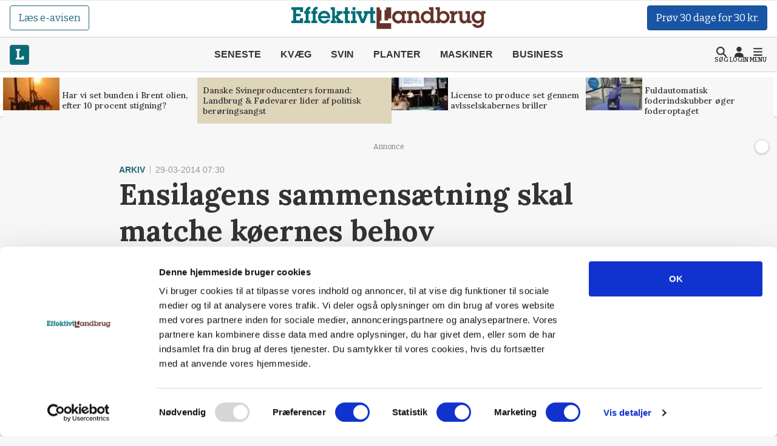

--- FILE ---
content_type: text/html; charset=utf-8
request_url: https://effektivtlandbrug.landbrugnet.dk/artikler/arkiv/19060/ensilagens-sammensaetning-skal-matche-koeernes-behov
body_size: 56074
content:
<!DOCTYPE html>
    <html lang="da" class="fresh"><head><meta charset="utf-8">
        <meta name="viewport" content="width=device-width, initial-scale=1.0">

        <base href="/">

        
        <link rel="preconnect" href="https://cdn.lfmedia.dk">
        <link rel="preconnect" href="https://fonts.googleapis.com">
        <link rel="preconnect" href="https://fonts.gstatic.com"><link rel="preload" fetchpriority="high" as="image" href="https://cdn.lfmedia.dk/cmscontent/media/pagecontent/normal/173132.webp" /><link rel="preload" fetchpriority="high" as="image" href="https://cdn.lfmedia.dk/cmscontent/media/pagecontent/thumb/173132.webp" /><meta property="fb:app_id" content="514851764666760">
        <meta name="twitter:widgets:theme" content="light">
        <meta name="twitter:widgets:link-color" content="#55acee">
        <meta name="twitter:widgets:border-color" content="#55acee">
        <meta name="robots" content="max-image-preview:large">
        <meta http-equiv="content-language" content="da">
        <meta name="keywords" content>
        <meta name="google-site-verification" content="4cqpXABMRw7qA2JYXxs3M5ge9fBYawqsvSma5NwLGBo">
        <meta property="og:type" content="website">
        <meta property="twitter:card" content="summary_large_image">
        <meta name="rating" content="general">
        <meta name="author" content="CMS">
        <meta name="generator" content="Landbrugnet.CMS">
        <meta name="fb:page_id" content="344605475557831"><meta name="robots" content="index,follow"><!--Blazor:{"type":"server","prerenderId":"bad5c42c6c204c29952db4f00d21cfbb","key":{"locationHash":"77D12F14A8105320B1AAED6AE7E689DA0EC4483270A645E84079EAA0FFDF550D:14","formattedComponentKey":""},"sequence":0,"descriptor":"CfDJ8Gcy7YsDM0ZBtuYR4gwGSWtKDJChunBjBbbecV/qhtt0MHGA8blZkbhirPep2zX6gmSzNLipXRzQKPKbVnWb1gOVUFUqlFdrr6aL6Vqyie\u002B/3t1JvqFchCOwbta8/uAzrwtD9si9xFqaGnzK/H2xdpB1F0j224MYpCcn\u002BQWIN7yuMGOuaunhXHAYgTxR4DYUBQbUCskrku2Ubf0pCoZJzB/Z4wlVOBVeEvjoJDIfqR5uCwmwLwBqbnvSpkisMwmjRieXBOhH5xixq4XJfBzupPD8UZL/f/tS80tWoewiABgMBRB4wruWibjojkO1jJpObawoK34UVsIBx\u002B70rUIGhXyYCRxRSH0hl\u002BfTND/yocDkqXKQDgOzVQtHEGbBC31M\u002BGdO6u7zz4DmGol\u002Buz/OjeUGI8RV68MxSd1gv2I8PHaIGdPaStw3tNs4egk20u231KN8TsHQKga5baUV/TR\u002BZsHMmxtLIjA0GlZVJnt\u002B8lfUySSEu8Bg\u002Bl\u002BPdWYBhaS4xr4DIT0iC8B3OYz9CeB3KF3GBFt7ATjupd5UC7L/CksAMBOowBzpLDgWIlW\u002Bhj4iukdhS5\u002BPcLCpBmQlWPBw5PQ="}--><title>Ensilagens sammens&#xE6;tning skal matche k&#xF8;ernes behov</title>
        <link rel='canonical' href='https://effektivtlandbrug.landbrugnet.dk/artikler/arkiv/19060/ensilagens-sammensaetning-skal-matche-koeernes-behov'>
        <meta property='og:title' content='Ensilagens sammens&#230;tning skal matche k&#248;ernes behov'>
        <meta property='og:url' content='https://effektivtlandbrug.landbrugnet.dk/artikler/arkiv/19060/ensilagens-sammensaetning-skal-matche-koeernes-behov'>
        <meta name='description' content='Ensilagens sammens&#230;tning b&#248;r afspejle k&#248;ernes behov for protein, hvilket f&#229;r konsekvenser helt ud i marken'>
        <meta property='og:description' content='Ensilagens sammens&#230;tning b&#248;r afspejle k&#248;ernes behov for protein, hvilket f&#229;r konsekvenser helt ud i marken'>
        
        <meta property='twitter:title' content='Ensilagens sammens&#230;tning skal matche k&#248;ernes behov'>
        <meta property='twitter:description' content='Ensilagens sammens&#230;tning b&#248;r afspejle k&#248;ernes behov for protein, hvilket f&#229;r konsekvenser helt ud i marken'><!--Blazor:{"prerenderId":"bad5c42c6c204c29952db4f00d21cfbb"}-->

        <!--Blazor:{"type":"server","prerenderId":"6c47e78a5a2e406f9ae97ac3cf5236d6","key":{"locationHash":"C50ABE44B2C3C39F7BB889C4E39D8287AB9F352C6905689B1B25F6392E9994B2:16","formattedComponentKey":""},"sequence":1,"descriptor":"CfDJ8Gcy7YsDM0ZBtuYR4gwGSWtF2KJydksa1GOA8vF\u002BqLcFkB2CYGsdC7/HES9VkXegQ8ZlLpXCu8r1vVLD2AquRtEbe2z6OD1tVmlyPNgCSbrb4VrW5ATj9CfkLQeBykA0KjZOw46f9UEGF3AWJESsnhYcIlID5SJo6PWmT3k76DVyMFzopyDagvCob9vwTI/d\u002Bo7cvufX9XhJVdrm9vzpXX5MqYIDoE80C795q/TOwtej2/Btk0Q\u002B6jsNQ7RxpTfl055GXH9k2\u002BuQP6eAibE2MpI\u002B7R83YIjr8RRtKSLB6eKiFMgenOrozzF6IaVqcJikbyX8cTgmmNJYTyK4OoFWvfG0ZTEcGi7/RlNtdsyGsvmIV6MBYe4YyPhbbXSd8ZUSnozwu7WIHriUItESUtuG3bmMkdp9smgGO1SoifCERFNg4cQbuZLFKfHUQrRmYerTHiy2f4hvIKLtd5l1FNv1qWdUp9Q7yzWNHLm9FJySN5pEpAWBswqgKXdsO63Ln03\u002BSYjTnmQaPzORRu7Mr8oTlFMKEXU/BnVaR4Gg9TL/cJDcvFwNhmsrbGD\u002BgAsSPNz0G5dQUmqKXwS0dO6zy3YNuAP8Q/D7YmsVCTZckCV8XN2gbBE2f3U9xjJF\u002BEKdJw8ZpcCsi3pvBsnycA/BitT0TRZcDaiR2vpBv51fMXrKHH0mklC8dCW2gBC\u002BcXOTCFSmh7F2wO/nHt36rAUBREqEOyE="}--><script type="application/ld+json">{
  "@context": "https://schema.org",
  "@type": "NewsArticle",
  "name": "Ensilagens sammensætning skal matche køernes behov",
  "description": "Ensilagens sammensætning bør afspejle køernes behov for protein, hvilket får konsekvenser helt ud i marken",
  "image": {
    "@type": "ImageObject",
    "url": "https://cdn.lfmedia.dk/cmscontent/effektivt/Gfx/logo/effektivtlandbrug.png"
  },
  "mainEntityOfPage": "https://effektivtlandbrug.landbrugnet.dk/artikler/arkiv/19060/ensilagens-sammensaetning-skal-matche-koeernes-behov",
  "url": "https://effektivtlandbrug.landbrugnet.dk/artikler/arkiv/19060/ensilagens-sammensaetning-skal-matche-koeernes-behov",
  "author": {
    "@type": "Person",
    "name": "Redaktionen",
    "url": "https://effektivtlandbrug.landbrugnet.dk/kontakt/2684/redaktionen",
    "email": "redaktion@effektivtlandbrug.dk"
  },
  "datePublished": "2014-03-29T07:30:00+01:00",
  "headline": "Ensilagens sammensætning skal matche køernes behov",
  "publisher": {
    "@type": "NewsMediaOrganization",
    "name": "Effektivt Landbrug",
    "logo": "https://cdn.lfmedia.dk/cmscontent/effektivt/Gfx/logo/effektivtlandbrug.png"
  }
}</script><!--Blazor:{"prerenderId":"6c47e78a5a2e406f9ae97ac3cf5236d6"}-->

        
        <link href="https://fonts.googleapis.com/css2?family=Bitter:ital,wght@0,100..900;1,100..900&family=Lora:ital,wght@0,400..700;1,400..700&family=PT+Serif:ital,wght@0,400;0,700;1,400;1,700&display=swap" rel="stylesheet">

        <script type="importmap">{
  "imports": {
    "./OneSignalSDKWorker.js": "./OneSignalSDKWorker.fp1x7dnec5.js",
    "./_content/Landbrugnet.Common.GoogleTagManager/js/GoogleTagManager.js": "./_content/Landbrugnet.Common.GoogleTagManager/js/GoogleTagManager.uobxrlfg75.js",
    "./assets/agrinews/js/bannerinview.js": "./assets/agrinews/js/bannerinview.5dfnn464dh.js",
    "./assets/agrinews/js/bootstrap.bundle.min.js": "./assets/agrinews/js/bootstrap.bundle.min.hd3gran6i8.js",
    "./assets/agrinews/js/demo.min.js": "./assets/agrinews/js/demo.min.iouplr0sp8.js",
    "./assets/agrinews/js/domElements.js": "./assets/agrinews/js/domElements.so2jkrz70h.js",
    "./assets/agrinews/js/index.min.js": "./assets/agrinews/js/index.min.3ekcsfax85.js",
    "./assets/agrinews/js/indexTest.js": "./assets/agrinews/js/indexTest.t1091clbci.js",
    "./assets/agrinews/js/marketing.min.js": "./assets/agrinews/js/marketing.min.mrk2ammnm2.js",
    "./assets/agrinews/js/progressBar.js": "./assets/agrinews/js/progressBar.xb0ptvzima.js",
    "./assets/effektivtlandbrug/js/bannerinview.js": "./assets/effektivtlandbrug/js/bannerinview.5dfnn464dh.js",
    "./assets/effektivtlandbrug/js/bootstrap.bundle.min.js": "./assets/effektivtlandbrug/js/bootstrap.bundle.min.hd3gran6i8.js",
    "./assets/effektivtlandbrug/js/demo.min.js": "./assets/effektivtlandbrug/js/demo.min.iouplr0sp8.js",
    "./assets/effektivtlandbrug/js/domElements.js": "./assets/effektivtlandbrug/js/domElements.so2jkrz70h.js",
    "./assets/effektivtlandbrug/js/index.min.js": "./assets/effektivtlandbrug/js/index.min.3ekcsfax85.js",
    "./assets/effektivtlandbrug/js/indexTest.js": "./assets/effektivtlandbrug/js/indexTest.t1091clbci.js",
    "./assets/effektivtlandbrug/js/marketing.min.js": "./assets/effektivtlandbrug/js/marketing.min.mrk2ammnm2.js",
    "./assets/effektivtlandbrug/js/progressBar.js": "./assets/effektivtlandbrug/js/progressBar.xb0ptvzima.js",
    "./assets/hestemediet/backup/20-10-2024/index.min.js": "./assets/hestemediet/backup/20-10-2024/index.min.g58y9umz4w.js",
    "./assets/hestemediet/backup/index.min.js": "./assets/hestemediet/backup/index.min.v0h4pw6y5v.js",
    "./assets/hestemediet/js/index.min.js": "./assets/hestemediet/js/index.min.pg2jgpxffc.js",
    "./assets/hestemediet/js/marketing.min.js": "./assets/hestemediet/js/marketing.min.mrk2ammnm2.js",
    "./ckeditor/adapters/jquery.js": "./ckeditor/adapters/jquery.kem07i7mdx.js",
    "./ckeditor/build-config.js": "./ckeditor/build-config.26z0lezee5.js",
    "./ckeditor/ckeditor.js": "./ckeditor/ckeditor.foxifb87ut.js",
    "./ckeditor/config.js": "./ckeditor/config.i6r5jhxcsp.js",
    "./ckeditor/lang/da.js": "./ckeditor/lang/da.4y4o00gp92.js",
    "./ckeditor/lang/en.js": "./ckeditor/lang/en.w48zodfld3.js",
    "./ckeditor/plugins/clipboard/dialogs/paste.js": "./ckeditor/plugins/clipboard/dialogs/paste.tic6jjp52k.js",
    "./ckeditor/plugins/dialog/dialogDefinition.js": "./ckeditor/plugins/dialog/dialogDefinition.xwfchz9gpq.js",
    "./ckeditor/plugins/link/dialogs/anchor.js": "./ckeditor/plugins/link/dialogs/anchor.rt9n4xkcqz.js",
    "./ckeditor/plugins/link/dialogs/link.js": "./ckeditor/plugins/link/dialogs/link.7eylh4wjkw.js",
    "./ckeditor/styles.js": "./ckeditor/styles.9l6pg925xq.js",
    "./ckeditor/vendor/promise.js": "./ckeditor/vendor/promise.kq0twi1itf.js",
    "./js/aos.js": "./js/aos.bf2yed30d9.js",
    "./js/app.js": "./js/app.5ly4606p40.js",
    "./js/app.min.js": "./js/app.min.io3sz9kny8.js",
    "./js/boot.js": "./js/boot.1im9yow8qp.js",
    "./js/boot.min.js": "./js/boot.min.txtp7ax9t1.js",
    "./js/bootstrap.bundle.min.js": "./js/bootstrap.bundle.min.hd3gran6i8.js",
    "./js/bootstrap.bundle.min.js-1.js": "./js/bootstrap.bundle.min.js-1.hd3gran6i8.js",
    "./js/effektivt/bootstrap.bundle.min.js": "./js/effektivt/bootstrap.bundle.min.hd3gran6i8.js",
    "./js/effektivt/effektivt.min.js": "./js/effektivt/effektivt.min.m323x9brpg.js",
    "./js/hestemediet/bootstrap.bundle.min.js": "./js/hestemediet/bootstrap.bundle.min.hd3gran6i8.js",
    "./js/hestemediet/index.min.js": "./js/hestemediet/index.min.eb994m8pfl.js",
    "./js/hestemediet/signup-side/__MACOSX/._marketing.min.js": "./js/hestemediet/signup-side/__MACOSX/._marketing.min.08jgx6k0xl.js",
    "./js/hestemediet/signup-side/marketing.min.js": "./js/hestemediet/signup-side/marketing.min.voh9gkbqec.js",
    "./js/replaceRelatedDocumentsHelper.js": "./js/replaceRelatedDocumentsHelper.149nrm58t2.js",
    "./service-worker.js": "./service-worker.y5y2q2iisi.js"
  },
  "integrity": {
    "./OneSignalSDKWorker.fp1x7dnec5.js": "sha256-Hc44Lw6x1Jy40gNuUWvOJtdHfgwFO71Ud/H27IsWOEc=",
    "./OneSignalSDKWorker.js": "sha256-Hc44Lw6x1Jy40gNuUWvOJtdHfgwFO71Ud/H27IsWOEc=",
    "./_content/Landbrugnet.Common.Components/LandbrugnetModal.razor.js": "sha256-m//vz1hvd/sb9ZIgLJQgWJ9LjC9494d51CAmmfVqlIc=",
    "./_content/Landbrugnet.Common.GoogleTagManager/js/GoogleTagManager.js": "sha256-kucjvLh3auC4PNXGMrx5eBjyRO1wxRhEsBapfNve5EU=",
    "./_content/Landbrugnet.Common.GoogleTagManager/js/GoogleTagManager.uobxrlfg75.js": "sha256-kucjvLh3auC4PNXGMrx5eBjyRO1wxRhEsBapfNve5EU=",
    "./assets/agrinews/js/bannerinview.5dfnn464dh.js": "sha256-d+tCJVA6J7yDSPItX2QO7WrXrGO9zZPP09liHDcpTak=",
    "./assets/agrinews/js/bannerinview.js": "sha256-d+tCJVA6J7yDSPItX2QO7WrXrGO9zZPP09liHDcpTak=",
    "./assets/agrinews/js/bootstrap.bundle.min.hd3gran6i8.js": "sha256-6zfk2L8R3wCgRbZzpkEi7UYC2bc6fYGIgFfNeqyOWnQ=",
    "./assets/agrinews/js/bootstrap.bundle.min.js": "sha256-6zfk2L8R3wCgRbZzpkEi7UYC2bc6fYGIgFfNeqyOWnQ=",
    "./assets/agrinews/js/demo.min.iouplr0sp8.js": "sha256-bhccp4xRNKvJc4Ke7eTunA8SCY0ABwo8PWkF7rPQ8gw=",
    "./assets/agrinews/js/demo.min.js": "sha256-bhccp4xRNKvJc4Ke7eTunA8SCY0ABwo8PWkF7rPQ8gw=",
    "./assets/agrinews/js/domElements.js": "sha256-pJs7KN3AIb6V5jqJ7P2QOpPLCxcP3px3roBSYwntssg=",
    "./assets/agrinews/js/domElements.so2jkrz70h.js": "sha256-pJs7KN3AIb6V5jqJ7P2QOpPLCxcP3px3roBSYwntssg=",
    "./assets/agrinews/js/index.min.3ekcsfax85.js": "sha256-xfXQFoFq4R7VBUgV3NLFTqPES8LcOuGRP7DKwrrhdAY=",
    "./assets/agrinews/js/index.min.js": "sha256-xfXQFoFq4R7VBUgV3NLFTqPES8LcOuGRP7DKwrrhdAY=",
    "./assets/agrinews/js/indexTest.js": "sha256-fzZDB0CKmmLxR9IjP2qeWpyaLhxenWnDP7unqoNlgss=",
    "./assets/agrinews/js/indexTest.t1091clbci.js": "sha256-fzZDB0CKmmLxR9IjP2qeWpyaLhxenWnDP7unqoNlgss=",
    "./assets/agrinews/js/marketing.min.js": "sha256-oleN//vKLeFVNgN1fyjQ7KAhEfqCrKBtKd7etdQDE98=",
    "./assets/agrinews/js/marketing.min.mrk2ammnm2.js": "sha256-oleN//vKLeFVNgN1fyjQ7KAhEfqCrKBtKd7etdQDE98=",
    "./assets/agrinews/js/progressBar.js": "sha256-E2kfuVq/uEPFMdGK3/f1ryTFsm6eNOFDl4lLU+xTg2w=",
    "./assets/agrinews/js/progressBar.xb0ptvzima.js": "sha256-E2kfuVq/uEPFMdGK3/f1ryTFsm6eNOFDl4lLU+xTg2w=",
    "./assets/effektivtlandbrug/js/bannerinview.5dfnn464dh.js": "sha256-d+tCJVA6J7yDSPItX2QO7WrXrGO9zZPP09liHDcpTak=",
    "./assets/effektivtlandbrug/js/bannerinview.js": "sha256-d+tCJVA6J7yDSPItX2QO7WrXrGO9zZPP09liHDcpTak=",
    "./assets/effektivtlandbrug/js/bootstrap.bundle.min.hd3gran6i8.js": "sha256-6zfk2L8R3wCgRbZzpkEi7UYC2bc6fYGIgFfNeqyOWnQ=",
    "./assets/effektivtlandbrug/js/bootstrap.bundle.min.js": "sha256-6zfk2L8R3wCgRbZzpkEi7UYC2bc6fYGIgFfNeqyOWnQ=",
    "./assets/effektivtlandbrug/js/demo.min.iouplr0sp8.js": "sha256-bhccp4xRNKvJc4Ke7eTunA8SCY0ABwo8PWkF7rPQ8gw=",
    "./assets/effektivtlandbrug/js/demo.min.js": "sha256-bhccp4xRNKvJc4Ke7eTunA8SCY0ABwo8PWkF7rPQ8gw=",
    "./assets/effektivtlandbrug/js/domElements.js": "sha256-pJs7KN3AIb6V5jqJ7P2QOpPLCxcP3px3roBSYwntssg=",
    "./assets/effektivtlandbrug/js/domElements.so2jkrz70h.js": "sha256-pJs7KN3AIb6V5jqJ7P2QOpPLCxcP3px3roBSYwntssg=",
    "./assets/effektivtlandbrug/js/index.min.3ekcsfax85.js": "sha256-xfXQFoFq4R7VBUgV3NLFTqPES8LcOuGRP7DKwrrhdAY=",
    "./assets/effektivtlandbrug/js/index.min.js": "sha256-xfXQFoFq4R7VBUgV3NLFTqPES8LcOuGRP7DKwrrhdAY=",
    "./assets/effektivtlandbrug/js/indexTest.js": "sha256-fzZDB0CKmmLxR9IjP2qeWpyaLhxenWnDP7unqoNlgss=",
    "./assets/effektivtlandbrug/js/indexTest.t1091clbci.js": "sha256-fzZDB0CKmmLxR9IjP2qeWpyaLhxenWnDP7unqoNlgss=",
    "./assets/effektivtlandbrug/js/marketing.min.js": "sha256-oleN//vKLeFVNgN1fyjQ7KAhEfqCrKBtKd7etdQDE98=",
    "./assets/effektivtlandbrug/js/marketing.min.mrk2ammnm2.js": "sha256-oleN//vKLeFVNgN1fyjQ7KAhEfqCrKBtKd7etdQDE98=",
    "./assets/effektivtlandbrug/js/progressBar.js": "sha256-E2kfuVq/uEPFMdGK3/f1ryTFsm6eNOFDl4lLU+xTg2w=",
    "./assets/effektivtlandbrug/js/progressBar.xb0ptvzima.js": "sha256-E2kfuVq/uEPFMdGK3/f1ryTFsm6eNOFDl4lLU+xTg2w=",
    "./assets/hestemediet/backup/20-10-2024/index.min.g58y9umz4w.js": "sha256-PKFvWjlthf6ZJpv2IZ18Q4KqYGR80i1nZmbAJg5A08g=",
    "./assets/hestemediet/backup/20-10-2024/index.min.js": "sha256-PKFvWjlthf6ZJpv2IZ18Q4KqYGR80i1nZmbAJg5A08g=",
    "./assets/hestemediet/backup/index.min.js": "sha256-L0gIZ22YAKJx9wSaMm71FmsJb2xyX1qlNMqQHtNbIYI=",
    "./assets/hestemediet/backup/index.min.v0h4pw6y5v.js": "sha256-L0gIZ22YAKJx9wSaMm71FmsJb2xyX1qlNMqQHtNbIYI=",
    "./assets/hestemediet/js/index.min.js": "sha256-x4hI49JsRTyM6X5Ei5PyOmPIxO1mh3NTi1PzB3ys/W8=",
    "./assets/hestemediet/js/index.min.pg2jgpxffc.js": "sha256-x4hI49JsRTyM6X5Ei5PyOmPIxO1mh3NTi1PzB3ys/W8=",
    "./assets/hestemediet/js/marketing.min.js": "sha256-oleN//vKLeFVNgN1fyjQ7KAhEfqCrKBtKd7etdQDE98=",
    "./assets/hestemediet/js/marketing.min.mrk2ammnm2.js": "sha256-oleN//vKLeFVNgN1fyjQ7KAhEfqCrKBtKd7etdQDE98=",
    "./ckeditor/adapters/jquery.js": "sha256-bFDHe5AEPbdRNlJzDFawAOdl16/kCGk4tk3Ns212Ilg=",
    "./ckeditor/adapters/jquery.kem07i7mdx.js": "sha256-bFDHe5AEPbdRNlJzDFawAOdl16/kCGk4tk3Ns212Ilg=",
    "./ckeditor/build-config.26z0lezee5.js": "sha256-Co/4KM3pbqY7eSXip92B4pFOs9W/gifff6kWq7H1Fho=",
    "./ckeditor/build-config.js": "sha256-Co/4KM3pbqY7eSXip92B4pFOs9W/gifff6kWq7H1Fho=",
    "./ckeditor/ckeditor.foxifb87ut.js": "sha256-/zWxIF8kHNon6eQSPMUBcs7t3TJTAKsSl+VG5Hfb5ec=",
    "./ckeditor/ckeditor.js": "sha256-/zWxIF8kHNon6eQSPMUBcs7t3TJTAKsSl+VG5Hfb5ec=",
    "./ckeditor/config.i6r5jhxcsp.js": "sha256-JgBEOjdbnVjrpsRpn5WAGs8C6FGm9XAz2RynhDG608A=",
    "./ckeditor/config.js": "sha256-JgBEOjdbnVjrpsRpn5WAGs8C6FGm9XAz2RynhDG608A=",
    "./ckeditor/lang/da.4y4o00gp92.js": "sha256-9JAIzpzAYY6MkpX0fJIzsqe+iTnk2UUule0YP2ggWwE=",
    "./ckeditor/lang/da.js": "sha256-9JAIzpzAYY6MkpX0fJIzsqe+iTnk2UUule0YP2ggWwE=",
    "./ckeditor/lang/en.js": "sha256-8K/wDSc2RMgadvSOj5ew52ZjDy10/2yJBXaPRaYZv6I=",
    "./ckeditor/lang/en.w48zodfld3.js": "sha256-8K/wDSc2RMgadvSOj5ew52ZjDy10/2yJBXaPRaYZv6I=",
    "./ckeditor/plugins/clipboard/dialogs/paste.js": "sha256-G4yYAavQBkTM7Sl7S4oWnmPq2RYlOfCuqYLuDYVEpVc=",
    "./ckeditor/plugins/clipboard/dialogs/paste.tic6jjp52k.js": "sha256-G4yYAavQBkTM7Sl7S4oWnmPq2RYlOfCuqYLuDYVEpVc=",
    "./ckeditor/plugins/dialog/dialogDefinition.js": "sha256-b3fCqhmqNKy5F31/enJdD6Bff0gaVo5i2HkEdxuE4OQ=",
    "./ckeditor/plugins/dialog/dialogDefinition.xwfchz9gpq.js": "sha256-b3fCqhmqNKy5F31/enJdD6Bff0gaVo5i2HkEdxuE4OQ=",
    "./ckeditor/plugins/link/dialogs/anchor.js": "sha256-f3m0p2CpnsYybgVljQUTlPXUTWd0Cv6l9S65tc0O3i4=",
    "./ckeditor/plugins/link/dialogs/anchor.rt9n4xkcqz.js": "sha256-f3m0p2CpnsYybgVljQUTlPXUTWd0Cv6l9S65tc0O3i4=",
    "./ckeditor/plugins/link/dialogs/link.7eylh4wjkw.js": "sha256-oV2dQaHzsqWL5kKJSEyaW4CF35x5fc7CVkBsBK/csYA=",
    "./ckeditor/plugins/link/dialogs/link.js": "sha256-oV2dQaHzsqWL5kKJSEyaW4CF35x5fc7CVkBsBK/csYA=",
    "./ckeditor/styles.9l6pg925xq.js": "sha256-nSE6xl8mWxVcXsqcy9AgwVnublo/ngCTkuv88391P1w=",
    "./ckeditor/styles.js": "sha256-nSE6xl8mWxVcXsqcy9AgwVnublo/ngCTkuv88391P1w=",
    "./ckeditor/vendor/promise.js": "sha256-/ODwMJ1ElmI3+5TtIpaU57eek1LHzoXL04xIEBsFDr0=",
    "./ckeditor/vendor/promise.kq0twi1itf.js": "sha256-/ODwMJ1ElmI3+5TtIpaU57eek1LHzoXL04xIEBsFDr0=",
    "./js/aos.bf2yed30d9.js": "sha256-x5LHTn59Tss87vbIach0D5UVG1sJ4uzbGDcMAHXL4SQ=",
    "./js/aos.js": "sha256-x5LHTn59Tss87vbIach0D5UVG1sJ4uzbGDcMAHXL4SQ=",
    "./js/app.5ly4606p40.js": "sha256-5xEAFAXvxAy5qWiRUYaZoatg3JVdU5G0dlABd2eMQMw=",
    "./js/app.js": "sha256-5xEAFAXvxAy5qWiRUYaZoatg3JVdU5G0dlABd2eMQMw=",
    "./js/app.min.io3sz9kny8.js": "sha256-Xjc0TorwvhiumFp7KQAcdtDtb3CJw4t/UJ5UKuLRMjU=",
    "./js/app.min.js": "sha256-Xjc0TorwvhiumFp7KQAcdtDtb3CJw4t/UJ5UKuLRMjU=",
    "./js/boot.1im9yow8qp.js": "sha256-12NgpDX6++WJV4+nhIPQagr4kYkoAAuQr3unqOkSTXk=",
    "./js/boot.js": "sha256-12NgpDX6++WJV4+nhIPQagr4kYkoAAuQr3unqOkSTXk=",
    "./js/boot.min.js": "sha256-L32d8jvRfKvIn7i2glEI0d/KQ/ipLiIdutbSdrIhQUE=",
    "./js/boot.min.txtp7ax9t1.js": "sha256-L32d8jvRfKvIn7i2glEI0d/KQ/ipLiIdutbSdrIhQUE=",
    "./js/bootstrap.bundle.min.hd3gran6i8.js": "sha256-6zfk2L8R3wCgRbZzpkEi7UYC2bc6fYGIgFfNeqyOWnQ=",
    "./js/bootstrap.bundle.min.js": "sha256-6zfk2L8R3wCgRbZzpkEi7UYC2bc6fYGIgFfNeqyOWnQ=",
    "./js/bootstrap.bundle.min.js-1.hd3gran6i8.js": "sha256-6zfk2L8R3wCgRbZzpkEi7UYC2bc6fYGIgFfNeqyOWnQ=",
    "./js/bootstrap.bundle.min.js-1.js": "sha256-6zfk2L8R3wCgRbZzpkEi7UYC2bc6fYGIgFfNeqyOWnQ=",
    "./js/effektivt/bootstrap.bundle.min.hd3gran6i8.js": "sha256-6zfk2L8R3wCgRbZzpkEi7UYC2bc6fYGIgFfNeqyOWnQ=",
    "./js/effektivt/bootstrap.bundle.min.js": "sha256-6zfk2L8R3wCgRbZzpkEi7UYC2bc6fYGIgFfNeqyOWnQ=",
    "./js/effektivt/effektivt.min.js": "sha256-YiJft8fMOkdefzKMjmoc6vOqUkb1aSqQdrSe24zGt8s=",
    "./js/effektivt/effektivt.min.m323x9brpg.js": "sha256-YiJft8fMOkdefzKMjmoc6vOqUkb1aSqQdrSe24zGt8s=",
    "./js/hestemediet/bootstrap.bundle.min.hd3gran6i8.js": "sha256-6zfk2L8R3wCgRbZzpkEi7UYC2bc6fYGIgFfNeqyOWnQ=",
    "./js/hestemediet/bootstrap.bundle.min.js": "sha256-6zfk2L8R3wCgRbZzpkEi7UYC2bc6fYGIgFfNeqyOWnQ=",
    "./js/hestemediet/index.min.eb994m8pfl.js": "sha256-lgwZES/6QdS7sapuLZJ9+7raWCKyt/gZOfU2aa9ft6E=",
    "./js/hestemediet/index.min.js": "sha256-lgwZES/6QdS7sapuLZJ9+7raWCKyt/gZOfU2aa9ft6E=",
    "./js/hestemediet/signup-side/__MACOSX/._marketing.min.08jgx6k0xl.js": "sha256-sGG0u4dQjcq09YxLSTEHv7aGS4+F8f5aK6W2NZOLd+0=",
    "./js/hestemediet/signup-side/__MACOSX/._marketing.min.js": "sha256-sGG0u4dQjcq09YxLSTEHv7aGS4+F8f5aK6W2NZOLd+0=",
    "./js/hestemediet/signup-side/marketing.min.js": "sha256-MS7UVcWlnUbhfm0mYzIQatdgB4KcP7/HO/6DYtIGoUo=",
    "./js/hestemediet/signup-side/marketing.min.voh9gkbqec.js": "sha256-MS7UVcWlnUbhfm0mYzIQatdgB4KcP7/HO/6DYtIGoUo=",
    "./js/replaceRelatedDocumentsHelper.149nrm58t2.js": "sha256-4fBADI0xD7oIo6cOyxGRkf8zefZ8jGhz3udEiqp42Fc=",
    "./js/replaceRelatedDocumentsHelper.js": "sha256-4fBADI0xD7oIo6cOyxGRkf8zefZ8jGhz3udEiqp42Fc=",
    "./service-worker.js": "sha256-iqRqgdxRQLyntgLQWsBmj3uuF3lsZX6ei3FyqD/KyYQ=",
    "./service-worker.y5y2q2iisi.js": "sha256-iqRqgdxRQLyntgLQWsBmj3uuF3lsZX6ei3FyqD/KyYQ="
  }
}</script>


        <link href="assets/effektivtlandbrug/css/effektivt.min.ho04j1yqrf.css" rel="stylesheet" />
        <link href="assets/effektivtlandbrug/css/marketing.min.27fo5q1zsx.css" rel="stylesheet" />

        
        <link rel="icon" type="image/png" sizes="32x32" href="/assets/effektivtlandbrug/gfx/favicon-32x32.png">
        <link rel="icon" type="image/png" sizes="16x16" href="/assets/effektivtlandbrug/gfx/favicon-16x16.png">
        <link rel="alternate" type="application/rss+xml" href="https://effektivtlandbrug.landbrugnet.dk/api/rss/rssfeed">

        
        <link rel="stylesheet" href="css/app.min.d70jgkkn46.css" />
        <link rel="stylesheet" href="css/advertisement.min.kacj79qyye.css" />
        <link rel="stylesheet" href="assets/effektivtlandbrug/css/overrides.min.iqsywoafec.css" />
        <link rel="stylesheet" href="Landbrugnet.CMS.Frontend.Blazor.4ap4lx1g4m.styles.css" />
        
        <script>!function(){"use strict";function l(e){for(var t=e,r=0,n=document.cookie.split(";");r<n.length;r++){var o=n[r].split("=");if(o[0].trim()===t)return o[1]}}function s(e){return localStorage.getItem(e)}function u(e){return window[e]}function A(e,t){e=document.querySelector(e);return t?null==e?void 0:e.getAttribute(t):null==e?void 0:e.textContent}var e=window,t=document,r="script",n="dataLayer",o="https://ss.effektivtlandbrug.dk",a="",i="eiqmbnxgm",c="8=aWQ9R1RNLVdSS1Y3NQ%3D%3D&apiKey=f75a2a56",g="stapeUserId",v="",E="",d=!1;try{var d=!!g&&(m=navigator.userAgent,!!(m=new RegExp("Version/([0-9._]+)(.*Mobile)?.*Safari.*").exec(m)))&&16.4<=parseFloat(m[1]),f="stapeUserId"===g,I=d&&!f?function(e,t,r){void 0===t&&(t="");var n={cookie:l,localStorage:s,jsVariable:u,cssSelector:A},t=Array.isArray(t)?t:[t];if(e&&n[e])for(var o=n[e],a=0,i=t;a<i.length;a++){var c=i[a],c=r?o(c,r):o(c);if(c)return c}else console.warn("invalid uid source",e)}(g,v,E):void 0;d=d&&(!!I||f)}catch(e){console.error(e)}var m=e,g=(m[n]=m[n]||[],m[n].push({"gtm.start":(new Date).getTime(),event:"gtm.js"}),t.getElementsByTagName(r)[0]),v=I?"&bi="+encodeURIComponent(I):"",E=t.createElement(r),f=(d&&(i=8<i.length?i.replace(/([a-z]{8}$)/,"kp$1"):"kp"+i),!d&&a?a:o);E.async=!0,E.src=f+"/"+i+".js?"+c+v,null!=(e=g.parentNode)&&e.insertBefore(E,g)}();</script>
        
        
        <script>
            !function(f,b,e,v,n,t,s)
            {if(f.fbq)return;n=f.fbq=function(){n.callMethod?
            n.callMethod.apply(n,arguments):n.queue.push(arguments)};
            if(!f._fbq)f._fbq=n;n.push=n;n.loaded=!0;n.version='2.0';
            n.queue=[];t=b.createElement(e);t.async=!0;
            t.src=v;s=b.getElementsByTagName(e)[0];
            s.parentNode.insertBefore(t,s)}(window, document,'script',
            'https://connect.facebook.net/en_US/fbevents.js');
            fbq('init', '1376429120455134');
            fbq('track', 'PageView');
        </script>
        <noscript><img height="1" width="1" style="display:none" src="https://www.facebook.com/tr?id=1376429120455134&ev=PageView&noscript=1"></noscript>
        
        <script type="text/javascript">
            (function(c,l,a,r,i,t,y){
                c[a]=c[a]||function(){(c[a].q=c[a].q||[]).push(arguments)};
                t=l.createElement(r);t.async=1;t.src="https://www.clarity.ms/tag/"+i;
                y=l.getElementsByTagName(r)[0];y.parentNode.insertBefore(t,y);
            })(window, document, "clarity", "script", "diu8r1xarl");
        </script><script id="Cookiebot" src="https://consent.cookiebot.com/uc.js" data-cbid="43163c38-baa9-479b-80ea-ecdc6ea184c0" type="text/javascript"></script></head>

    <body><noscript><iframe src="https://ss.effektivtlandbrug.dk/ns.html?id=GTM-WRKV75" height="0" width="0" style="display:none;visibility:hidden"></iframe></noscript>
        
        <div class="page"><!--Blazor:{"type":"server","prerenderId":"29a8a743756f40bb968b751cec1092ee","key":{"locationHash":"4828F30183827DDB7AFC48AF7109FDEC8E05591683D66A49DC641489367BF6FD:56","formattedComponentKey":""},"sequence":2,"descriptor":"CfDJ8Gcy7YsDM0ZBtuYR4gwGSWv1ac1x6tPMvqTKdYrmIjBMZABs8/D9Bjs7jPCHVzuhmQaxWoAhJ5ZyLT62I8xC2kpcjcBBpZsEuh/5ewMYBL9cqfvvBZ0XazO99ACFLxFT1FpsWdfnfyrCMlkDJ3aQMwVEhCq2Euj9KIbbg7iggMauDXSonry8LU777D4JWMuFjEGv82ufV68rpetsNkwHYPB\u002BUaQeSxMsn8vwlInlhL6ykqUz\u002BFJFQ7WKwKL6XSOfAd1QG\u002BPtKAg2WJMjPhaY\u002BNSanwRKWz8PfKfepUVI4QRJuBKYAtTQQF/FZKXGzNO6\u002BJdX0WdRGRt134bpJxj6EFD4py6e5sXAFli9YYHWzBECDhI4td7L32CSFs58kl2avqw/XMrC9bsFkLshiHYCFFgPszDRPrhBhj8GY10GJH1IvJ1cmKQ2YZ436flzdv/yelZ1NHBpmtNVkJQb\u002Ba2SPEUXwoX6bp4970lFaEt2XSaTTaweoryogWMS0bF5EWWRmUDLGVWxaQhCbfTJw1deAg4\u002BoFEpWk0e4b44ub93eRKhllnSVDs09ZhuASEGTF/97g=="}--><aside class="lm-banner js-banner&#x2014;-inview" id="topscroll" data-setid="458027"><div class="banner banner--topscroll"><div id="placement_458027_0"></div></div></aside>

<style>
    .btn-blue {
    color: #fff;
    background-color: #1955a5;
    border-color: #144484;
    }
</style>
<header class="page-header"><div class="lm-branding"><div class="container"><div class="row py-2 align-items-center justify-content-between"><div class="col d-none d-lg-flex"><div class="d-inline-block"><a class="btn btn-outline-primary  d-none d-lg-block order-4" target="_self" href="/effektivt-landbrug/webavis?utm_referal=topnav">L&#xE6;s e-avisen</a></div></div>

                <div class="col-auto d-flex d-lg-none flex-nowrap align-items-center"><a href="/?utm_referal=topnav" class="lm-logo lm-logo--mobile"><img class="d-lg-none" loading="eager" src="https://cdn.lfmedia.dk/cmscontent/effektivt/assets/img/l-logo.png" alt="Effektivt Landbrug 32x32 logo" /></a></div>

                <div class="col d-none d-lg-flex justify-content-center"><a href="/" class="lm-logo lm-logo--desktop"><img loading="eager" src="https://cdn.lfmedia.dk/cmscontent/effektivt/Gfx/logo/effektivtlandbrug.png" alt="Effektivt Landbrug logo" /></a></div>

                <div class="col d-none d-lg-flex justify-content-end"><a class="btn btn-outline-primary btn-blue" href="/kampagne/30-for-30?utm_referal=topnav-cta">Prøv 30 dage for 30 kr.</a></div>

                <div class="col d-lg-none pe-1"><ul class="navbar-nav justify-content-end nav-btns"><li class="nav-item d-none d-sm-flex"><button class="btn nav-icon" data-bs-toggle="modal" data-bs-target="#modal-search"><div class="icon icon-black"><svg xmlns="http://www.w3.org/2000/svg" viewBox="0 0 512 512"><path d="M416 208c0 45.9-14.9 88.3-40 122.7L502.6 457.4c12.5 12.5 12.5 32.8 0 45.3s-32.8 12.5-45.3 0L330.7 376c-34.4 25.2-76.8 40-122.7 40C93.1 416 0 322.9 0 208S93.1 0 208 0S416 93.1 416 208zM208 352a144 144 0 1 0 0-288 144 144 0 1 0 0 288z"></path></svg></div>

                                <div class="label">Søg</div></button></li>

                        <li class="nav-item"><button type="button" class="btn nav-icon" data-bs-toggle="modal" data-bs-target="#modal-login"><div class="icon icon-black"><svg xmlns="http://www.w3.org/2000/svg" viewBox="0 0 448 512"><path d="M224 256A128 128 0 1 0 224 0a128 128 0 1 0 0 256zm-45.7 48C79.8 304 0 383.8 0 482.3C0 498.7 13.3 512 29.7 512l388.6 0c16.4 0 29.7-13.3 29.7-29.7C448 383.8 368.2 304 269.7 304l-91.4 0z"></path></svg></div>

                                    <div class="label">Login</div></button></li>

                        <li class="nav-item"><button id="menubtn" type="button" class="btn nav-icon" data-bs-toggle="offcanvas" data-bs-target="#mainmenu" aria-controls="mainmenu" aria-expanded="true"><div class="icon icon-black"><svg xmlns="http://www.w3.org/2000/svg" viewBox="0 0 448 512"><path d="M0 96C0 78.3 14.3 64 32 64l384 0c17.7 0 32 14.3 32 32s-14.3 32-32 32L32 128C14.3 128 0 113.7 0 96zM0 256c0-17.7 14.3-32 32-32l384 0c17.7 0 32 14.3 32 32s-14.3 32-32 32L32 288c-17.7 0-32-14.3-32-32zM448 416c0 17.7-14.3 32-32 32L32 448c-17.7 0-32-14.3-32-32s14.3-32 32-32l384 0c17.7 0 32 14.3 32 32z"></path></svg></div>
                                <span class="close-icon"></span>

                                <div class="label">Menu</div></button></li></ul></div></div></div></div>

    <div class="lm-navbar d-none d-lg-block"><div class="container"><nav class="lm-navbar-navigation navbar navbar-expand"><div class="col"><a href="/?utm_referal=topnav" class="site-logo--sticky"><img title="Logo | Effektivt Landbrug A/S" loading="lazy" src="https://cdn.lfmedia.dk/cmscontent/effektivt/assets/img/l-logo.png" alt="Effektivt Landbrug 32x32 logo" /></a></div>

                <div class="col"><ul class="navbar-nav"><li class="nav-item"><a class="nav-link" href="/artikler/artikler?utm_referal=topnav">Seneste</a></li>
                            <li class="nav-item"><a class="nav-link" href="/kvaeg/?utm_referal=topnav">Kvæg</a></li>
                            <li class="nav-item"><a class="nav-link" href="/svin/?utm_referal=topnav">Svin</a></li>
                            <li class="nav-item"><a class="nav-link" href="/planter/?utm_referal=topnav">Planter</a></li>
                            <li class="nav-item"><a class="nav-link" href="/maskiner/?utm_referal=topnav">Maskiner</a></li>
                            <li class="nav-item"><a class="nav-link" href="/business/?utm_referal=topnav">Business</a></li></ul></div>

                <div class="col"><ul class="navbar-nav justify-content-end nav-btns"><li class="nav-item d-none d-sm-flex"><button class="btn nav-icon" data-bs-toggle="modal" data-bs-target="#modal-search"><div class="icon icon-black"><svg xmlns="http://www.w3.org/2000/svg" viewBox="0 0 512 512"><path d="M416 208c0 45.9-14.9 88.3-40 122.7L502.6 457.4c12.5 12.5 12.5 32.8 0 45.3s-32.8 12.5-45.3 0L330.7 376c-34.4 25.2-76.8 40-122.7 40C93.1 416 0 322.9 0 208S93.1 0 208 0S416 93.1 416 208zM208 352a144 144 0 1 0 0-288 144 144 0 1 0 0 288z"></path></svg></div>

                                <div class="label">Søg</div></button></li><li class="nav-item"><button type="button" class="btn nav-icon" data-bs-toggle="modal" data-bs-target="#modal-login"><div class="icon icon-black"><svg xmlns="http://www.w3.org/2000/svg" viewBox="0 0 448 512"><path d="M224 256A128 128 0 1 0 224 0a128 128 0 1 0 0 256zm-45.7 48C79.8 304 0 383.8 0 482.3C0 498.7 13.3 512 29.7 512l388.6 0c16.4 0 29.7-13.3 29.7-29.7C448 383.8 368.2 304 269.7 304l-91.4 0z"></path></svg></div>

                                    <div class="label">Login</div></button></li><li class="nav-item"><button id="menubtn" type="button" class="btn nav-icon" data-bs-toggle="offcanvas" data-bs-target="#mainmenu" aria-controls="mainmenu" aria-expanded="true"><div class="icon icon-black"><svg xmlns="http://www.w3.org/2000/svg" viewBox="0 0 448 512"><path d="M0 96C0 78.3 14.3 64 32 64l384 0c17.7 0 32 14.3 32 32s-14.3 32-32 32L32 128C14.3 128 0 113.7 0 96zM0 256c0-17.7 14.3-32 32-32l384 0c17.7 0 32 14.3 32 32s-14.3 32-32 32L32 288c-17.7 0-32-14.3-32-32zM448 416c0 17.7-14.3 32-32 32L32 448c-17.7 0-32-14.3-32-32s14.3-32 32-32l384 0c17.7 0 32 14.3 32 32z"></path></svg></div>
                                <span class="close-icon"></span>

                                <div class="label">Menu</div></button></li></ul></div></nav></div></div>

    <style>
    .featured-news .card--wide {
        flex : 0 0 30rem;
    }

    *, *:before, *:after {
        box-sizing: border-box;
    }
</style><div class="featured-news"><div class="hscroll scroll-pos-start"><div class="hscroll-body lineclamp-2"><div class="hscroll-slider"><div class="card card--teaser "><a class="teaser teaser--horizontal" href="/artikler/markedsfokus/118936/har-vi-set-bunden-i-brent-olien-efter-10-stigning-"><figure class="teaser-media"><picture><source media="(min-width: 0px)" type="image/webp" srcset="https://cdn.lfmedia.dk/cmscontent/media/pagecontent/xsthumb/173367.webp" /><source media="(min-width: 0px)" type="image/jpeg" srcset="https://cdn.lfmedia.dk/cmscontent/media/pagecontent/xsthumb/173367.jpg" /><img alt="Geopolitiske sp&#xE6;ndinger giver kortvarige prisryk i Brent-olien, men markedet er fortsat velpolstret med olie. Arkivfoto" loading="lazy" class="lazyload teaser-img" data-cms-image="https://cdn.lfmedia.dk/cmscontent/media/pagecontent/xsthumb/173367.webp" src="https://cdn.lfmedia.dk/cmscontent/media/pagecontent/xsthumb/173367.webp" style="width:100%;" /></picture></figure><div class="teaser-body"><h3 class="teaser-title">Har vi set bunden i Brent olien, efter 10 procent stigning?</h3></div></a></div><div class="card card--teaser theme-tertiary"><a class="teaser teaser--horizontal" href="/artikler/politik/118926/landbrug-foedevarer-har-politisk-beroeringsangst"><div class="teaser-body"><h3 class="teaser-title">Danske Svineproducenters formand: Landbrug &amp; F&#xF8;devarer lider af politisk ber&#xF8;ringsangst</h3></div></a></div><div class="card card--teaser "><a class="teaser teaser--horizontal" href="/artikler/nutrifair/118944/license-to-produce-set-gennem-avlsselskabernes-briller"><figure class="teaser-media"><picture><source media="(min-width: 0px)" type="image/webp" srcset="https://cdn.lfmedia.dk/cmscontent/media/pagecontent/xsthumb/173384.webp" /><source media="(min-width: 0px)" type="image/jpeg" srcset="https://cdn.lfmedia.dk/cmscontent/media/pagecontent/xsthumb/173384.JPG" /><img alt="Panelet under formiddagens debat p&#xE5; Scene 2 p&#xE5; NutriFair: Mads Kring, Hendrix Genetics Swine, Karl Johan Klit M&#xF8;ller, Topigs Norsvin og Martin M&#xF8;lgaard Pedersen, DanBred. Fotos: Camilla B&#xF8;nl&#xF8;kke" loading="lazy" class="lazyload teaser-img" data-cms-image="https://cdn.lfmedia.dk/cmscontent/media/pagecontent/xsthumb/173384.webp" src="https://cdn.lfmedia.dk/cmscontent/media/pagecontent/xsthumb/173384.webp" style="width:100%;" /></picture></figure><div class="teaser-body"><h3 class="teaser-title">License to produce set gennem avlsselskabernes briller</h3></div></a></div><div class="card card--teaser "><a class="teaser teaser--horizontal" href="/artikler/kvaeg/118945/fuldautomatisk-foderindskubber-oeger-foderoptaget"><figure class="teaser-media"><picture><source media="(min-width: 0px)" type="image/webp" srcset="https://cdn.lfmedia.dk/cmscontent/media/pagecontent/xsthumb/173389.webp" /><source media="(min-width: 0px)" type="image/jpeg" srcset="https://cdn.lfmedia.dk/cmscontent/media/pagecontent/xsthumb/173389.jpg" /><img alt="Grotrian fremviste en foderskubber fra Sveaverken." loading="lazy" class="lazyload teaser-img" data-cms-image="https://cdn.lfmedia.dk/cmscontent/media/pagecontent/xsthumb/173389.webp" src="https://cdn.lfmedia.dk/cmscontent/media/pagecontent/xsthumb/173389.webp" style="width:100%;" /></picture></figure><div class="teaser-body"><h3 class="teaser-title">Fuldautomatisk foderindskubber &#xF8;ger foderoptaget</h3></div></a></div><div class="card card--teaser "><a class="teaser teaser--horizontal" href="/artikler/marked/118941/brasiliens-svinekoedseksport-fortsaetter-fremgangen"><figure class="teaser-media"><picture><source media="(min-width: 0px)" type="image/webp" srcset="https://cdn.lfmedia.dk/cmscontent/media/pagecontent/xsthumb/173375.webp" /><source media="(min-width: 0px)" type="image/jpeg" srcset="https://cdn.lfmedia.dk/cmscontent/media/pagecontent/xsthumb/173375.jpg" /><img alt="Eksporten af svinek&#xF8;d fra Brasilien er i l&#xF8;bet af det seneste par &#xE5;r steget fra 1.088.338 tons i 2023 til 1.321.935 tons sidste &#xE5;r. Arkivfoto: Colourbox" loading="lazy" class="lazyload teaser-img" data-cms-image="https://cdn.lfmedia.dk/cmscontent/media/pagecontent/xsthumb/173375.webp" src="https://cdn.lfmedia.dk/cmscontent/media/pagecontent/xsthumb/173375.webp" style="width:100%;" /></picture></figure><div class="teaser-body"><h3 class="teaser-title">Brasiliens svinek&#xF8;dseksport forts&#xE6;tter fremgangen</h3></div></a></div><div class="card card--teaser "><a class="teaser teaser--horizontal" href="/artikler/business/118943/dlg-fordobler-maengderne-i-afgroedepartnerskab"><figure class="teaser-media"><picture><source media="(min-width: 0px)" type="image/webp" srcset="https://cdn.lfmedia.dk/cmscontent/media/pagecontent/xsthumb/173383.webp" /><source media="(min-width: 0px)" type="image/jpeg" srcset="https://cdn.lfmedia.dk/cmscontent/media/pagecontent/xsthumb/173383.jpg" /><img alt="Over 200 landm&#xE6;nd overlader afgr&#xF8;desalg og r&#xE5;varehandel til DLG frem mod h&#xF8;sten 2026. Foto: DLG" loading="lazy" class="lazyload teaser-img" data-cms-image="https://cdn.lfmedia.dk/cmscontent/media/pagecontent/xsthumb/173383.webp" src="https://cdn.lfmedia.dk/cmscontent/media/pagecontent/xsthumb/173383.webp" style="width:100%;" /></picture></figure><div class="teaser-body"><h3 class="teaser-title">Fra 14 til 200 p&#xE5; to &#xE5;r: DLG fordobler m&#xE6;ngderne i afgr&#xF8;departnerskab</h3></div></a></div><div class="card card--teaser "><a class="teaser teaser--horizontal" href="/artikler/business/118938/begraenset-investeringslyst-og-manglende-politiske-virkemidler-presser-nordvestj"><figure class="teaser-media"><picture><source media="(min-width: 0px)" type="image/webp" srcset="https://cdn.lfmedia.dk/cmscontent/media/pagecontent/xsthumb/173372.webp" /><source media="(min-width: 0px)" type="image/jpeg" srcset="https://cdn.lfmedia.dk/cmscontent/media/pagecontent/xsthumb/173372.jpg" /><img alt="InFarm Solutions kommer ud af seneste regnskabs&#xE5;r med et underskud p&#xE5; knap en million, men har en stor tro p&#xE5; fremtiden. Foto: InFarm Solutions A/S" loading="lazy" class="lazyload teaser-img" data-cms-image="https://cdn.lfmedia.dk/cmscontent/media/pagecontent/xsthumb/173372.webp" src="https://cdn.lfmedia.dk/cmscontent/media/pagecontent/xsthumb/173372.webp" style="width:100%;" /></picture></figure><div class="teaser-body"><h3 class="teaser-title">Begr&#xE6;nset investeringslyst og manglende politiske virkemidler presser nordvestjysk udstyrsproducent</h3></div></a></div><div class="card card--teaser "><a class="teaser teaser--horizontal" href="/artikler/business/118931/lisbeth-vil-som-ny-topchef-i-seges-innovation-vaere-erhvervets-vejviser"><figure class="teaser-media"><picture><source media="(min-width: 0px)" type="image/webp" srcset="https://cdn.lfmedia.dk/cmscontent/media/pagecontent/xsthumb/173368.webp" /><source media="(min-width: 0px)" type="image/jpeg" srcset="https://cdn.lfmedia.dk/cmscontent/media/pagecontent/xsthumb/173368.jpg" /><img alt="Efter 10 &#xE5;r i Seges Innovation sidder Lisbeth Henricksen nu i direkt&#xF8;rstolen i virksomheden i en periode med stor omv&#xE6;ltning i dansk landbrug. Fotos: Victor Juul Gr&#xF8;nb&#xE6;k " loading="lazy" class="lazyload teaser-img" data-cms-image="https://cdn.lfmedia.dk/cmscontent/media/pagecontent/xsthumb/173368.webp" src="https://cdn.lfmedia.dk/cmscontent/media/pagecontent/xsthumb/173368.webp" style="width:100%;" /></picture></figure><div class="teaser-body"><h3 class="teaser-title">Opvokset i og br&#xE6;nder for landbruget: Lisbeth vil som ny topchef i Seges Innovation v&#xE6;re erhvervets vejviser</h3></div></a></div><div class="card card--teaser "><a class="teaser teaser--horizontal" href="/artikler/leder/118913/sikre-valgemner-pesticider-drikkevand-dyrevelfaerd-klima-iltsvind-og-fedtemoeg"><figure class="teaser-media"><picture><source media="(min-width: 0px)" type="image/webp" srcset="https://cdn.lfmedia.dk/cmscontent/media/pagecontent/xsthumb/173319.webp" /><source media="(min-width: 0px)" type="image/jpeg" srcset="https://cdn.lfmedia.dk/cmscontent/media/pagecontent/xsthumb/173319.jpg" /><img alt="" loading="lazy" class="lazyload teaser-img" data-cms-image="https://cdn.lfmedia.dk/cmscontent/media/pagecontent/xsthumb/173319.webp" src="https://cdn.lfmedia.dk/cmscontent/media/pagecontent/xsthumb/173319.webp" style="width:100%;" /></picture></figure><div class="teaser-body"><h3 class="teaser-title">Sikre valgemner: Pesticider, drikkevand, dyrevelf&#xE6;rd, klima, iltsvind og fedtem&#xF8;g</h3></div></a></div><div class="card card--teaser "><a class="teaser teaser--horizontal" href="/artikler/annoncebetalt-indhold/118834/zoom-foder-har-oeget-resultaterne-paa-oestergaard"><figure class="teaser-media"><picture><source media="(min-width: 0px)" type="image/webp" srcset="https://cdn.lfmedia.dk/cmscontent/media/pagecontent/xsthumb/173132.webp" /><source media="(min-width: 0px)" type="image/jpeg" srcset="https://cdn.lfmedia.dk/cmscontent/media/pagecontent/xsthumb/173132.jpg" /><img alt="Sm&#xE5;grisefoderet Zoom fra belgiske Inve, har gjort sine resultater p&#xE5; &#xD8;stergaard i Bedsted Thy. D&#xF8;deligheden er faldet og tilv&#xE6;ksten er steget ved den 21.500 til 22.000 sm&#xE5;grise Cecilie K&#xE6;r og Jens J&#xF8;rgen K&#xE6;r &#xE5;rligt leverer. Foderet kommer fra Nordvest Foder, hvor Per Lembke-Jensen (th.) er ansat som specialist. Fotos: Tenna Bang" loading="lazy" class="lazyload teaser-img" data-cms-image="https://cdn.lfmedia.dk/cmscontent/media/pagecontent/xsthumb/173132.webp" src="https://cdn.lfmedia.dk/cmscontent/media/pagecontent/xsthumb/173132.webp" style="width:100%;" /></picture></figure><div class="teaser-body"><h3 class="teaser-title">Lavere d&#xF8;delighed og h&#xF8;jere tilv&#xE6;kst: Zoom-foder har &#xF8;get resultaterne p&#xE5; &#xD8;stergaard</h3></div></a></div></div></div></div></div>

    <div class="progress" role="progressbar" aria-label="Warning example" aria-valuenow="0" aria-valuemin="0" aria-valuemax="100"><div class="progress-bar"></div></div>

    </header>

<div class="offcanvas offcanvas-end" tabindex="-1" id="mainmenu"><div class="offcanvas-header flex-column gap-4 text-bg-primary"><div class="d-flex align-items-center justify-content-between w-100"><h3 class="offcanvas-title ps-1 pe-3">MENU</h3>
            <div class="dropdown"><button id="login" aria-label="Login" type="button" class="btn btn-light btn-sm" data-bs-toggle="modal" data-bs-target="#modal-login">
                        Log ind
                    </button></div>

            <button type="button" class="btn-close" data-bs-dismiss="offcanvas" aria-label="Luk"></button></div>

        <div class="search-wrap w-100"><input type="search" placeholder="S&#xF8;g p&#xE5; artikler..." class="form-control form-control-lg bg-white valid" aria-label="S&#xF8;gefelt" aria-describedby="button-addon2" /></div></div>

    <div class="offcanvas-body pt-3"><div class="container"><nav class="nav flex-column" id="mainnav"><div class="nav-group"><div class="fs-md fw-bold text-uppercase">Sektioner</div>
                    <div class="nav flex-column"><a href="/kvaeg/?utm_referal=sidenav" class="nav-link">Kvæg</a>
                        <a href="/svin/?utm_referal=sidenav" class="nav-link">Svin</a>
                        <a href="/planter/?utm_referal=sidenav" class="nav-link">Planter</a>
                        <a href="/maskiner/?utm_referal=sidenav" class="nav-link">Maskiner</a>
                        <a href="/business/?utm_referal=sidenav" class="nav-link">Business</a>
                        <a href="/tag/global-farming/?utm_referal=sidenav" class="nav-link">Globalt</a>
                        <a href="/debat/?utm_referal=sidenav" class="nav-link">Debat/Leder</a>
                        <a href="/kultur/?utm_referal=sidenav" class="nav-link">Kultur</a>
                        <a href="/marked/?utm_referal=sidenav" class="nav-link">Marked</a>
                        <a href="/tag/hoest-tour/?utm_referal=sidenav" class="nav-link">HøstTour</a>
                        
                        <a href="/navne/?utm_referal=sidenav" class="nav-link">Navne</a>
                        <a href="/tag/?utm_referal=sidenav" class="nav-link">Tags</a>
                        <a href="/arrangementer/?utm_referal=sidenav" class="nav-link">Arrangementer</a>
                        <a href="/video/?utm_referal=sidenav" class="nav-link">Video</a>
                        <a href="/job/?utm_referal=sidenav" class="nav-link">Job</a>
                        <a href="/annoncoerbetalte-artikler/?utm_referal=sidenav" class="nav-link">Annoncørbetalte artikler</a>
                        <a href="https://capidanmark.dk" target="_blank" class="nav-link">CAP i Danmark</a>
                        <a href="/tag/agritechnica/?utm_referal=sidenav" class="nav-link">Agritechnica</a></div></div>

                
                <div class="nav-group"><div class="fs-md fw-bold text-uppercase">Regioner</div>
                    <div class="nav flex-column"><a href="/landbrugnord/?utm_referal=sidenav" class="nav-link">LandbrugNord</a>
                        <a href="/landbrugsyd/?utm_referal=sidenav" class="nav-link">LandbrugSyd</a>
                        <a href="/landbrugfyn/?utm_referal=sidenav" class="nav-link">LandbrugFyn</a>
                        <a href="/landbrugoest/?utm_referal=sidenav" class="nav-link">LandbrugØst</a>
                        <a href="https://maskinparken.dk" target="_blank" class="nav-link">MaskinParken</a>
                        <a href="https://landbrugsmarkedet.dk" target="_blank" class="nav-link">Landbrugsmarkedet</a>
                        <a href="/effektivt-landbrug/webavis?utm_referal=sidenav" class="nav-link">LandKiosken</a></div></div>

                
                <div class="nav-group"><div class="fs-md fw-bold text-uppercase">Abonnement</div>
                    <div class="nav flex-column"><a href="/abonnement/tegn-abonnement?utm_referal=sidenav" class="nav-link">Køb abonnement</a>
                        <a href="/l-mediehus/abonnementsbetingelser?utm_referal=sidenav" class="nav-link">Abonnementsbetingelser</a>
                        <a href="/l-mediehus/?utm_referal=sidenav" class="nav-link">Om L-Mediehus A/S</a>
                        <a href="/l-mediehus/support?utm_referal=sidenav" class="nav-link">Hjælp</a>
                        <a href="/nyhedsbrev/tilmeld-nyhedsbreve?utm_referal=sidenav" class="nav-link">Nyhedsbreve</a></div></div>

                
                <div class="nav-group"><div class="fs-md fw-bold text-uppercase">Annoncering</div>
                    <div class="nav flex-column"><a href="/annoncoerbetalte-artikler?utm_referal=sidenav" class="nav-link">Annoncørbetalte artikler</a>
                        <a href="/l-mediehus/medieinformation?utm_referal=sidenav" class="nav-link">Medieinformation</a>
                        <a href="https://annoncer.effektivtlandbrug.dk/" target="_blank" class="nav-link">Annonceinfo</a>
                        <a href="https://www.markting.dk/" target="_blank" class="nav-link">MarkTing</a></div></div>

                
                <div class="nav-group"><div class="fs-md fw-bold text-uppercase">Øvrige links</div>
                    <div class="nav flex-column"><a href="/l-mediehus/private-policy?utm_referal=sidenav" class="nav-link">Privatlivspolitik</a>
                        <a href="/kontakt?utm_referal=sidenav" class="nav-link">Kontakt</a></div></div></nav><div class="bg-primary bg-opacity-10 p-4 mb-4 text-center w-100 rounded"><span>Få fuld adgang</span>
                    <h3>Spar penge med årlig betaling</h3>
                    <p>Ubegrænset adgang til alle artikler online</p>
                    <a href="/abonnement/tegn-abonnement?utm_referal=sidenav" class="btn btn-primary">Se abonnementer</a></div></div></div></div>

<div class="modal fade" tabindex="-1" role="dialog" id="modal-search"><div class="modal-dialog modal-dialog-centered modal-md"><div class="modal-content"><div class="search-wrap"><input type="text" placeholder="S&#xF8;g..." class="search-input searchbar-input" aria-label="S&#xF8;gefelt" aria-describedby="button-addon2" id="searchElement" />

        <button type="button" class="input-group-text" id="searchSubmit" data-bs-target="#modal-search" data-bs-dismiss="modal"><div class="icon icon-black"><svg xmlns="http://www.w3.org/2000/svg" viewBox="0 0 512 512"><path d="M416 208c0 45.9-14.9 88.3-40 122.7L502.6 457.4c12.5 12.5 12.5 32.8 0 45.3s-32.8 12.5-45.3 0L330.7 376c-34.4 25.2-76.8 40-122.7 40C93.1 416 0 322.9 0 208S93.1 0 208 0S416 93.1 416 208zM208 352a144 144 0 1 0 0-288 144 144 0 1 0 0 288z"></path></svg></div></button></div></div></div></div>

<main class="page-content"><div class="lm-canvas"><div class="lm-grid"><style>
    .banner { background-color: var(--canvas-bg) !important;    }

   
</style><div class="lm-col-sticky"><aside class="lm-banner"><div class="card card--banner"><div class="banner-label">Annonce</div>

                <div class="banner banner--sticky"><div class="lm-skyscraper-sticky-container stickybanner0"></div></div></div></aside></div><div class="lm-col-main"><style>

    .article-body .mr {
        font-weight: 700;
    }

    #outer-document-116862_1 {
        transition: max-height 0.6s ease, opacity 0.6s ease;
        max-height: 500px; /* adjust to actual banner height */
        opacity: 1;
        overflow: hidden;
    }

        #outer-document-116862_1.collapsed {
            max-height: 0;
            opacity: 0;
        }

    @media (max-width: 768px) {
        .banner-with-video {
            width: 100% !important;
    }

    }

    .banner-with-video.banner {
        pointer-events: all;
    }

   
</style><style>

    /* Sørg for et defineret stacking context */
    .card.card--banner, .banner.banner--display {
        position: relative;
    }

    /* Løft knappen over alt andet */
    #outer-document-116862_1 .btn {
        position: relative;
        z-index: 10;
        pointer-events: auto;
    }

    /* Hvis der er et overlay/::before/::after, lad klik passere igennem */
    .card.card--banner::before,
    .card.card--banner::after,
    .banner.banner--display::before,
    .banner.banner--display::after {
        pointer-events: none;
    }


    .article-header {
        display: flex;
        flex-direction: column;
    }

        .article-header > aside.lm-banner {
            order: 0;
        }

        .article-header > .article-meta {
            order: 1;
        }

        .article-header > h1 {
            order: 2;
        }

        .article-header > h2, .article-header > p {
            order: 3;
        }

        .article-header > a.gallery, .article-header .video-wrapper {
            margin-bottom: 1rem;
            order: 4;
        }

        .article-header > .byline {
            margin-top: 0;
            order: 5;
        }

    @media (max-width: 576px) {
        /* Move the lm-banner to the end by assigning it a higher order number */
        .article-header > aside.lm-banner {
            order: 6;
        }
    }
</style>
<style>
    .skeleton {
        display: flex;
        flex-direction: column;
        justify-content: center;
        align-items: center;
        width: var(--skeleton-width);
        height: var(--skeleton-height);
    }

        .skeleton div {
            background: linear-gradient(90deg, #f0f0f0 25%, #e0e0e0 50%, #f0f0f0 75%);
            background-size: 200% 100%;
            animation: loading 1.5s infinite;
            border-radius: 5px;
            margin: 5px;
        }

    @keyframes loading {
        0% {
            background-position: 200% 0;
        }

        100% {
            background-position: -200% 0;
        }
    }
</style><article class="article" id="article-view"><div class="article-header"><aside class="lm-banner"><div class="card card--banner"><div class="banner-label">Annonce</div>
        <div class="banner banner--display d-flex justify-content-center align-items-center"><div id="displayBanner1"><div class="spinner-border text-primary hidden-spinner" role="status"><span class="visually-hidden">Loading...</span></div></div></div></div></aside><ul class="article-meta list-inline w-100 text-uppercase overflow-hidden"><li class="list-inline-item"><div class="section">Arkiv</div></li>

                        <li class="list-inline-item"><time class="timestamp">29-03-2014 07:30</time></li></ul><h1>Ensilagens sammens&#xE6;tning skal matche k&#xF8;ernes behov</h1><p class="article-subtitle">Ensilagens sammensætning bør afspejle køernes behov for protein, hvilket får konsekvenser helt ud i marken</p><div class="byline"><div class="d-flex justify-content-between align-items-center w-100"><div class="byline-author"><figure class="byline-img"><img src="https://cdn.lfmedia.dk/CMSContent/Images/11500.png" alt="Redaktionen redaktion@effektivtlandbrug.dk" /></figure><div class="byline-name"><a href="#" class="dropdown-toggle" role="button" id="Redaktionen" data-bs-toggle="dropdown" aria-haspopup="true" aria-expanded="false">Redaktionen</a>

                <div class="dropdown-menu dropdown-menu-right" aria-labelledby="redaktion@effektivtlandbrug.dk"><a class="dropdown-item" href="mailto:redaktion@effektivtlandbrug.dk"><div class="icon me-1"><svg xmlns="http://www.w3.org/2000/svg" viewBox="0 0 512 512"><path d="M48 64C21.5 64 0 85.5 0 112c0 15.1 7.1 29.3 19.2 38.4L236.8 313.6c11.4 8.5 27 8.5 38.4 0L492.8 150.4c12.1-9.1 19.2-23.3 19.2-38.4c0-26.5-21.5-48-48-48L48 64zM0 176L0 384c0 35.3 28.7 64 64 64l384 0c35.3 0 64-28.7 64-64l0-208L294.4 339.2c-22.8 17.1-54 17.1-76.8 0L0 176z"></path></svg></div> redaktion@effektivtlandbrug.dk</a></div></div></div></div></div></div>
            <div class="article-body" id="content"><div class="article-grid pb-0"><div id="article-main" class=""><div class="article-bodytext"><span style="font-family: Times New Roman; font-size: 12pt;">
</span>Det er vigtigt at gøre sig klart, på hvilken måde ens
ensilage skal benyttes, idet der er væsentlig forskel på behovet for protein,
om der er tale om græs- eller majsensilage som hovedfoderkilde.

<p>- Køernes proteinbehov er en væsentlig faktor, når der
tales ensilering, idet der er forskel på, om man ønsker et nedbrydeligt protein
til forsyning af vommikroberne eller et bypass-protein, der fordøjes i tarmen
og bidrager til, at aminosyrerne absorberes fra tarmen.</p>

<p>Sådan lød budskabet fra seniorforsker Martin Weisbjerg,
Institut for Husdyrvidenskab, Foulum, ved plantekongressen tidligere på året.</p>

<p>Hvis hovedfoderkilden er majsensilage og roefoder, er der
behov for et højt proteinindhold i græsensilagen, hvor der modsat er krav om et
mere moderat proteinindhold, hvis græsensilagen er den dominerende foderform,
og man ønsker en lav nedbrydningsgrad i vommen.</p><p><strong>Gødningsniveauet</strong></p>

<p>- Det er vigtigt at koncentrere sin indsats omkring
ensileringen i både dyrkningen og i selve ensileringen, påpeger han. </p>

<p>Proteinkoncentrationen afhænger i græs overvejende af
gødningsniveauet. Det er derfor vigtigt at tilpasse det tildelte niveauet netop
til det ønskede behov.</p>

<p>I ensileringsprocessen reduceres proteinnedbrydningen af
en begrænset forgæring, hvilket kan ske ved øget fortørring eller med hjælp af
visse ensileringsmidler, såsom myresyre.</p>

<p>Den begrænsede forgæring påvirker foderoptagelsen positivt
- især for meget fugtige afgrøder.</p>

<p>- Der er risiko for, at den positive effekt af øget
tørstofindhold vil modvirkes af øget bladspild i marken og reduceret stabilitet
af ensilagen efter åbning af ensilagestakken, lyder det fra Martin Weisbjerg.<span>&nbsp; </span></p>

<p><strong>Rødkløver nedbrydes mindre</strong></p>

<p>Forsøg med ensilering i laboratorium har vist, at
rødkløverprotein nedbrydes mindre under ensileringsprocessen end hvidkløver og især
lucerne, rajgræs og rajsvingel.</p>

<p>Proteinnedbrydningsgraden i vommen var lavere for
rødkløver end for rajsvingel og lucerne. Det skyldes ifølge Martin Weisbjerg en
lavere opløselighed og lavere nedbrydningshastighed af proteinet. </p>

<p>- Rødkløverproteinet har en lavere nedbrydning under
ensilering og i vommen og en lavere totalfordøjelighed sammenlignet med de
øvrige græsmarksafgrøder. Samlet er den lavere proteintilgængelighed i
rødkløver positiv for proteinværdien, siger Martin Weisbjerg.</p><span style="font-family: Times New Roman; font-size: 12pt;">

</span><aside class="widget"><div class="p-3 border bg-light bg-icon"><h6 class="h3 pb-2">F&#xE5; aktuelle nyheder i indbakken</h6>
        <div class="mx-auto"><div id="subscribe"><div class="input-group mb-3"><input type="email" required class="form-control form-control-lg" id="edEmail" autocomplete="off" placeholder="Indtast mailadresse" />
                    <button class="btn btn-dark px-xl-5 newsletter-signup-only-mail" type="button">
                            Tilmeld
                        </button></div>

                <small>Ved tilmelding af nyhedsbrevet accepterer du L-Mediehus A/S privatlivspolitik. <a href="/l-mediehus/private-policy" target="_blank">Læs den her.</a></small></div></div></div></aside></div></div><div class="article-aside d-none d-lg-block sticky-lg-top"><aside class="lm-banner"><div class="card card--banner" style="border-radius: 0;"><div class="banner banner--spot"><div id="spotBannerc12033c9-2e85-484a-85dd-9e031c578af3"></div></div>
        <div class="banner-label">Annonce</div></div></aside>
                                <style>
        .nav-tabs .nav-link.active {
            color: var(--primary);
            background-color: #fff;
            border-width: 1px;
            border-color: lightgray;
        }

        .nav-tabs {
            --nav-tabs-link-hover-border-color: none;
        }
    </style><div class="tab-content" id="myTabContent"><div class="tab-pane fade show active" id="tab-pane-c044ba3b-dd41-49e2-92fe-8e90e35a39a3" role="tabpanel" aria-labelledby="tab-c044ba3b-dd41-49e2-92fe-8e90e35a39a3"><div class="card card--list"><div class="list px-2 pt-1 pb-2 list--lg-cols"><div class="list-header mt-1"><h4 class="list-title accordion-toggle">Mest l&#xE6;ste</h4></div><div class="list-body"><div class="list-group"><div class="list-group-item"><a class="teaser" href="/artikler/business/118923/slagtesvineproducent-koeber-183-7-hektar-landbrugsjord-i-soenderjylland-for-50-8"><div class="teaser-body d-flex justify-content-center"><div class="teaser-meta"><div class="teaser-section">Business</div>

                                                    <div class="teaser-paywall">13. jan.</div></div>

                                                <h3 class="teaser-title">Slagtesvineproducent k&#xF8;ber 183,7 hektar landbrugsjord i S&#xF8;nderjylland for 50,8 mio.</h3></div></a></div><div class="list-group-item"><a class="teaser" href="/artikler/global/118866/en-dag-paa-arbejde-paa-omraadets-stoerste-maskinstation-"><div class="teaser-body d-flex justify-content-center"><div class="teaser-meta"><div class="teaser-section">Global</div>

                                                    <div class="teaser-paywall">13. jan.</div><div class="teaser-paywall">FOR ABONNENTER</div></div>

                                                <h3 class="teaser-title">New Zealands nord&#xF8;: En dag p&#xE5; arbejde med omr&#xE5;dets st&#xF8;rste maskinstation</h3></div></a></div><div class="list-group-item"><a class="teaser" href="/artikler/planter/118924/udvaskningen-fra-stivelseskartofler-er-vurderet-for-hoej"><div class="teaser-body d-flex justify-content-center"><div class="teaser-meta"><div class="teaser-section">Planter</div>

                                                    <div class="teaser-paywall">13. jan.</div><div class="teaser-paywall">FOR ABONNENTER</div></div>

                                                <h3 class="teaser-title">Udvaskningen fra stivelseskartofler er vurderet for h&#xF8;jt</h3></div></a></div><div class="list-group-item"><a class="teaser" href="/artikler/marked/118875/jyske-bank-energipriser-kan-vende-hurtigt"><div class="teaser-body d-flex justify-content-center"><div class="teaser-meta"><div class="teaser-section">Marked</div>

                                                    <div class="teaser-paywall">12. jan.</div><div class="teaser-paywall">FOR ABONNENTER</div></div>

                                                <h3 class="teaser-title">Jyske Bank: Energipriser kan vende hurtigt</h3></div></a></div><div class="list-group-item"><a class="teaser" href="/artikler/business/118890/kendt-maskinprofil-markerer-45-aar-i-branchen"><div class="teaser-body d-flex justify-content-center"><div class="teaser-meta"><div class="teaser-section">Business</div>

                                                    <div class="teaser-paywall">12. jan.</div></div>

                                                <h3 class="teaser-title">Kendt maskinprofil markerer 45 &#xE5;r i branchen</h3></div></a></div></div></div><div class="list-footer d-flex d-lg-block justify-content-center justify-content-lg-start"><a class="btn btn-primary w-100" href="/artikler/artikler">Se flere nyheder her</a></div></div></div></div></div>
                                <aside class="lm-banner"><div class="card card--banner" style="border-radius: 0;"><div class="banner banner--spot"><div id="spotBannerf69cc930-a47c-473e-9530-bb3e3e8fc09f"></div></div>
        <div class="banner-label">Annonce</div></div></aside></div></div></div>

            <div class="article-footer"></div></article>



</div><div class="lm-col-sticky"><aside class="lm-banner"><div class="card card--banner"><div class="banner-label">Annonce</div>
                <div class="banner banner--sticky"><div class="lm-skyscraper-sticky-container stickybanner0"></div></div></div></aside></div></div></div>

<div class="modal fade" id="article-img-carousel" tabindex="-1" aria-modal="true" role="dialog"><div class="modal-dialog modal-xl"><div class="modal-content"><div class="modal-body p-0"><button type="button" class="btn-close" data-bs-dismiss="modal" aria-label="Luk"></button><div id="carousel" class="carousel slide"><div class="carousel-indicators"></div>
                            <div class="carousel-inner"></div></div></div></div></div></div>


<div class="lm-canvas"><div class="d-none d-lg-block"><aside class="lm-banner"><div class="card card--banner"><div class="banner-label">Annonce</div>
        <div class="banner banner--display d-flex justify-content-center align-items-center"><div id="displayBanner2"><div class="spinner-border text-primary hidden-spinner" role="status"><span class="visually-hidden">Loading...</span></div></div></div></div></aside></div>

	<section class="lm-grid"><style>
    .banner { background-color: var(--canvas-bg) !important;    }

   
</style><div class="lm-col-sticky"><aside class="lm-banner"><div class="card card--banner"><div class="banner-label">Annonce</div>

                <div class="banner banner--sticky"><div class="lm-skyscraper-sticky-container stickybanner1"></div></div></div></aside></div><div class="lm-col-main"><div class="container-fluid"><div class="row"><div class="col-lg-8"><div class="card card--teaser "><a class="teaser teaser--stacked teaser-title--larger teaser--has-related" href="/artikler/kvaeg/118945/fuldautomatisk-foderindskubber-oeger-foderoptaget"><figure class="teaser-media"><picture><source media="(min-width: 576px)" type="image/webp" srcset="https://cdn.lfmedia.dk/cmscontent/media/pagecontent/normal/173389.webp" /><source media="(min-width: 0px)" type="image/webp" srcset="https://cdn.lfmedia.dk/cmscontent/media/pagecontent/thumb/173389.webp" /><source media="(min-width: 576px)" type="image/jpeg" srcset="https://cdn.lfmedia.dk/cmscontent/media/pagecontent/normal/173389.jpg" /><source media="(min-width: 0px)" type="image/jpeg" srcset="https://cdn.lfmedia.dk/cmscontent/media/pagecontent/thumb/173389.jpg" /><img alt="Grotrian fremviste en foderskubber fra Sveaverken." loading="eager" fetchpriority="high" class="lazyload teaser-img" data-cms-image="https://cdn.lfmedia.dk/cmscontent/media/pagecontent/thumb/173389.webp" src="https://cdn.lfmedia.dk/cmscontent/media/pagecontent/xsthumb/173389.webp" style="width:100%;" /></picture></figure><div class="teaser-body"><div class="teaser-meta"><div class="teaser-section">Kv&#xE6;g</div><div class="teaser-paywall">FOR ABONNENTER</div></div><h3 class="teaser-title">Fuldautomatisk foderindskubber &#xF8;ger foderoptaget</h3></div></a>

        </div>

							<div class="d-lg-none"><aside class="lm-banner"><div class="card card--banner"><div class="banner-label">Annonce</div>
        <div class="banner banner--display d-flex justify-content-center align-items-center"><div id="displayBanner3"><div class="spinner-border text-primary hidden-spinner" role="status"><span class="visually-hidden">Loading...</span></div></div></div></div></aside></div>

							<div class="card card--teaser "><a class="teaser teaser--noimg theme-tertiary teaser-title--smaller" href="/artikler/marked/118941/brasiliens-svinekoedseksport-fortsaetter-fremgangen"><div class="teaser-body"><div class="teaser-meta"><div class="teaser-section">Marked</div></div><h3 class="teaser-title">Brasiliens svinek&#xF8;dseksport forts&#xE6;tter fremgangen</h3></div></a>

        </div>

							<div class="teaser-group teaser-group--horizontal"><div class="card card--teaser "><a class="teaser teaser--stacked" href="/artikler/driftsoekonomi/118932/hvedeprisen-rammer-femaarigt-lavpunkt"><figure class="teaser-media"><picture><source media="(min-width: 576px)" type="image/webp" srcset="https://cdn.lfmedia.dk/cmscontent/media/pagecontent/normal/173358.webp" /><source media="(min-width: 0px)" type="image/webp" srcset="https://cdn.lfmedia.dk/cmscontent/media/pagecontent/thumb/173358.webp" /><source media="(min-width: 576px)" type="image/jpeg" srcset="https://cdn.lfmedia.dk/cmscontent/media/pagecontent/normal/173358.jpg" /><source media="(min-width: 0px)" type="image/jpeg" srcset="https://cdn.lfmedia.dk/cmscontent/media/pagecontent/thumb/173358.jpg" /><img alt="Det var ikke kun i Danmark, at hvedeh&#xF8;sten var rigtig god sidste &#xE5;r. Og det kan ses i de internationale hvedepriser nu. Arkivfoto: Kasper Stoug&#xE5;rd" loading="lazy" class="lazyload teaser-img" data-cms-image="https://cdn.lfmedia.dk/cmscontent/media/pagecontent/thumb/173358.webp" src="https://cdn.lfmedia.dk/cmscontent/media/pagecontent/xsthumb/173358.webp" style="width:100%;" /></picture></figure><div class="teaser-body"><div class="teaser-meta"><div class="teaser-section">Drifts&#xF8;konomi</div></div><h3 class="teaser-title">Rekordudbytter, men lav bundlinje: Hvedeprisen rammer fem&#xE5;rigt lavpunkt</h3></div></a>

        </div><div class="card card--teaser "><a class="teaser teaser--stacked" href="/artikler/markedsfokus/118936/har-vi-set-bunden-i-brent-olien-efter-10-stigning-"><figure class="teaser-media"><picture><source media="(min-width: 576px)" type="image/webp" srcset="https://cdn.lfmedia.dk/cmscontent/media/pagecontent/normal/173367.webp" /><source media="(min-width: 0px)" type="image/webp" srcset="https://cdn.lfmedia.dk/cmscontent/media/pagecontent/thumb/173367.webp" /><source media="(min-width: 576px)" type="image/jpeg" srcset="https://cdn.lfmedia.dk/cmscontent/media/pagecontent/normal/173367.jpg" /><source media="(min-width: 0px)" type="image/jpeg" srcset="https://cdn.lfmedia.dk/cmscontent/media/pagecontent/thumb/173367.jpg" /><img alt="Geopolitiske sp&#xE6;ndinger giver kortvarige prisryk i Brent-olien, men markedet er fortsat velpolstret med olie. Arkivfoto" loading="lazy" class="lazyload teaser-img" data-cms-image="https://cdn.lfmedia.dk/cmscontent/media/pagecontent/thumb/173367.webp" src="https://cdn.lfmedia.dk/cmscontent/media/pagecontent/xsthumb/173367.webp" style="width:100%;" /></picture></figure><div class="teaser-body"><div class="teaser-meta"><div class="teaser-section">Markedsfokus</div><div class="teaser-paywall">FOR ABONNENTER</div></div><h3 class="teaser-title">Har vi set bunden i Brent olien, efter 10 procent stigning?</h3></div></a>

        </div></div>

							<div class="card card--teaser "><a class="teaser teaser-img-contain teaser--horizontal teaser-text--larger" href="/artikler/politik/118926/landbrug-foedevarer-har-politisk-beroeringsangst"><figure class="teaser-media"><picture><source media="(min-width: 0px)" type="image/webp" srcset="https://cdn.lfmedia.dk/cmscontent/media/pagecontent/thumb/173393.webp" /><source media="(min-width: 0px)" type="image/jpeg" srcset="https://cdn.lfmedia.dk/cmscontent/media/pagecontent/thumb/173393.JPG" /><img alt="Formand for Danske Svineproducenter Jeppe Bloch Nielsen havde lagt i kakkelovnen til Axelborgs top ved svineproducenternes generalforsamling onsdag eftermiddag. Fotos: Anne Wolfenberg" loading="lazy" class="lazyload teaser-img" data-cms-image="https://cdn.lfmedia.dk/cmscontent/media/pagecontent/thumb/173393.webp" src="https://cdn.lfmedia.dk/cmscontent/media/pagecontent/xsthumb/173393.webp" style="width:100%;" /></picture></figure><div class="teaser-body"><div class="teaser-meta"><div class="teaser-section">Politik</div><div class="teaser-paywall">FOR ABONNENTER</div></div><h3 class="teaser-title">Danske Svineproducenters formand: Landbrug &amp; F&#xF8;devarer lider af politisk ber&#xF8;ringsangst</h3></div></a>

        </div>
							<div class="card card--teaser "><a class="teaser teaser-img-contain teaser--horizontal teaser-text--larger" href="/artikler/business/118943/dlg-fordobler-maengderne-i-afgroedepartnerskab"><figure class="teaser-media"><picture><source media="(min-width: 0px)" type="image/webp" srcset="https://cdn.lfmedia.dk/cmscontent/media/pagecontent/thumb/173383.webp" /><source media="(min-width: 0px)" type="image/jpeg" srcset="https://cdn.lfmedia.dk/cmscontent/media/pagecontent/thumb/173383.jpg" /><img alt="Over 200 landm&#xE6;nd overlader afgr&#xF8;desalg og r&#xE5;varehandel til DLG frem mod h&#xF8;sten 2026. Foto: DLG" loading="lazy" class="lazyload teaser-img" data-cms-image="https://cdn.lfmedia.dk/cmscontent/media/pagecontent/thumb/173383.webp" src="https://cdn.lfmedia.dk/cmscontent/media/pagecontent/xsthumb/173383.webp" style="width:100%;" /></picture></figure><div class="teaser-body"><div class="teaser-meta"><div class="teaser-section">Business</div></div><h3 class="teaser-title">Fra 14 til 200 p&#xE5; to &#xE5;r: DLG fordobler m&#xE6;ngderne i afgr&#xF8;departnerskab</h3></div></a>

        </div>

							<div class="card card--teaser "><a class="teaser teaser--cover" href="/artikler/annoncebetalt-indhold/118834/zoom-foder-har-oeget-resultaterne-paa-oestergaard"><figure class="teaser-media"><picture><source media="(min-width: 576px)" type="image/webp" srcset="https://cdn.lfmedia.dk/cmscontent/media/pagecontent/normal/173132.webp" /><source media="(min-width: 0px)" type="image/webp" srcset="https://cdn.lfmedia.dk/cmscontent/media/pagecontent/thumb/173132.webp" /><source media="(min-width: 576px)" type="image/jpeg" srcset="https://cdn.lfmedia.dk/cmscontent/media/pagecontent/normal/173132.jpg" /><source media="(min-width: 0px)" type="image/jpeg" srcset="https://cdn.lfmedia.dk/cmscontent/media/pagecontent/thumb/173132.jpg" /><img alt="Sm&#xE5;grisefoderet Zoom fra belgiske Inve, har gjort sine resultater p&#xE5; &#xD8;stergaard i Bedsted Thy. D&#xF8;deligheden er faldet og tilv&#xE6;ksten er steget ved den 21.500 til 22.000 sm&#xE5;grise Cecilie K&#xE6;r og Jens J&#xF8;rgen K&#xE6;r &#xE5;rligt leverer. Foderet kommer fra Nordvest Foder, hvor Per Lembke-Jensen (th.) er ansat som specialist. Fotos: Tenna Bang" loading="lazy" class="lazyload teaser-img" data-cms-image="https://cdn.lfmedia.dk/cmscontent/media/pagecontent/thumb/173132.webp" src="https://cdn.lfmedia.dk/cmscontent/media/pagecontent/xsthumb/173132.webp" style="width:100%;" /></picture></figure><div class="teaser-body"><div class="teaser-meta"><div class="teaser-section">Annoncebetalt indhold</div></div><h3 class="teaser-title">Lavere d&#xF8;delighed og h&#xF8;jere tilv&#xE6;kst: Zoom-foder har &#xF8;get resultaterne p&#xE5; &#xD8;stergaard</h3></div></a>

        </div></div>

						<div class="col-lg-4"><div class="sticky-top" style="top: 135px;"><style>
        .nav-tabs .nav-link.active {
            color: var(--primary);
            background-color: #fff;
            border-width: 1px;
            border-color: lightgray;
        }

        .nav-tabs {
            --nav-tabs-link-hover-border-color: none;
        }
    </style><ul class="nav nav-tabs" id="myTab" role="tablist"><li class="nav-item" role="presentation" style="cursor: pointer; border-width: var(--border-width);"><a class="nav-link active" id="tab-69fc202d-537a-4ffa-ab42-d82e908a43c7" data-bs-toggle="tab" data-bs-target="#tab-pane-69fc202d-537a-4ffa-ab42-d82e908a43c7" role="tab" aria-controls="tab-pane-69fc202d-537a-4ffa-ab42-d82e908a43c7" aria-selected="true">Mest l&#xE6;ste</a></li><li class="nav-item" role="presentation" style="cursor: pointer; border-width: var(--border-width);"><a class="nav-link " id="tab-00b93c72-39d8-4d17-b5ea-93ccc59e9ae7" data-bs-toggle="tab" data-bs-target="#tab-pane-00b93c72-39d8-4d17-b5ea-93ccc59e9ae7" role="tab" aria-controls="tab-pane-00b93c72-39d8-4d17-b5ea-93ccc59e9ae7" aria-selected="true">Seneste nyt</a></li></ul><div class="tab-content" id="myTabContent"><div class="tab-pane fade show active" id="tab-pane-69fc202d-537a-4ffa-ab42-d82e908a43c7" role="tabpanel" aria-labelledby="tab-69fc202d-537a-4ffa-ab42-d82e908a43c7"><div class="card card--list" style="border-top-left-radius: 0; border-top-right-radius: 0; border-top: 0;"><div class="list px-2 pt-1 pb-2 list--lg-cols"><div class="list-body"><div class="list-group"><div class="list-group-item"><a class="teaser" href="/artikler/business/118923/slagtesvineproducent-koeber-183-7-hektar-landbrugsjord-i-soenderjylland-for-50-8"><div class="teaser-body d-flex justify-content-center"><div class="teaser-meta"><div class="teaser-section">Business</div>

                                                    <div class="teaser-paywall">13. jan.</div></div>

                                                <h3 class="teaser-title">Slagtesvineproducent k&#xF8;ber 183,7 hektar landbrugsjord i S&#xF8;nderjylland for 50,8 mio.</h3></div></a></div><div class="list-group-item"><a class="teaser" href="/artikler/global/118866/en-dag-paa-arbejde-paa-omraadets-stoerste-maskinstation-"><div class="teaser-body d-flex justify-content-center"><div class="teaser-meta"><div class="teaser-section">Global</div>

                                                    <div class="teaser-paywall">13. jan.</div><div class="teaser-paywall">FOR ABONNENTER</div></div>

                                                <h3 class="teaser-title">New Zealands nord&#xF8;: En dag p&#xE5; arbejde med omr&#xE5;dets st&#xF8;rste maskinstation</h3></div></a></div><div class="list-group-item"><a class="teaser" href="/artikler/planter/118924/udvaskningen-fra-stivelseskartofler-er-vurderet-for-hoej"><div class="teaser-body d-flex justify-content-center"><div class="teaser-meta"><div class="teaser-section">Planter</div>

                                                    <div class="teaser-paywall">13. jan.</div><div class="teaser-paywall">FOR ABONNENTER</div></div>

                                                <h3 class="teaser-title">Udvaskningen fra stivelseskartofler er vurderet for h&#xF8;jt</h3></div></a></div><div class="list-group-item"><a class="teaser" href="/artikler/marked/118875/jyske-bank-energipriser-kan-vende-hurtigt"><div class="teaser-body d-flex justify-content-center"><div class="teaser-meta"><div class="teaser-section">Marked</div>

                                                    <div class="teaser-paywall">12. jan.</div><div class="teaser-paywall">FOR ABONNENTER</div></div>

                                                <h3 class="teaser-title">Jyske Bank: Energipriser kan vende hurtigt</h3></div></a></div><div class="list-group-item"><a class="teaser" href="/artikler/business/118890/kendt-maskinprofil-markerer-45-aar-i-branchen"><div class="teaser-body d-flex justify-content-center"><div class="teaser-meta"><div class="teaser-section">Business</div>

                                                    <div class="teaser-paywall">12. jan.</div></div>

                                                <h3 class="teaser-title">Kendt maskinprofil markerer 45 &#xE5;r i branchen</h3></div></a></div></div></div><div class="list-footer d-flex d-lg-block justify-content-center justify-content-lg-start"><a class="btn btn-primary w-100" href="/artikler/artikler">Se flere nyheder her</a></div></div></div></div><div class="tab-pane fade " id="tab-pane-00b93c72-39d8-4d17-b5ea-93ccc59e9ae7" role="tabpanel" aria-labelledby="tab-00b93c72-39d8-4d17-b5ea-93ccc59e9ae7"><div class="card card--list" style="border-top-left-radius: 0; border-top-right-radius: 0; border-top: 0;"><div class="list px-2 pt-1 pb-2 list--lg-cols"><div class="list-body"><div class="list-group"><div class="list-group-item"><a class="teaser" href="/artikler/markedsfokus/118936/har-vi-set-bunden-i-brent-olien-efter-10-stigning-"><div class="teaser-body d-flex justify-content-center"><div class="teaser-meta"><div class="teaser-section">Markedsfokus</div>

                                                    <div class="teaser-paywall">14. jan.</div><div class="teaser-paywall">FOR ABONNENTER</div></div>

                                                <h3 class="teaser-title">Har vi set bunden i Brent olien, efter 10 procent stigning?</h3></div></a></div><div class="list-group-item"><a class="teaser" href="/artikler/politik/118926/landbrug-foedevarer-har-politisk-beroeringsangst"><div class="teaser-body d-flex justify-content-center"><div class="teaser-meta"><div class="teaser-section">Politik</div>

                                                    <div class="teaser-paywall">14. jan.</div><div class="teaser-paywall">FOR ABONNENTER</div></div>

                                                <h3 class="teaser-title">Danske Svineproducenters formand: Landbrug &amp; F&#xF8;devarer lider af politisk ber&#xF8;ringsangst</h3></div></a></div><div class="list-group-item"><a class="teaser" href="/artikler/nutrifair/118944/license-to-produce-set-gennem-avlsselskabernes-briller"><div class="teaser-body d-flex justify-content-center"><div class="teaser-meta"><div class="teaser-section">NutriFair</div>

                                                    <div class="teaser-paywall">14. jan.</div><div class="teaser-paywall">FOR ABONNENTER</div></div>

                                                <h3 class="teaser-title">License to produce set gennem avlsselskabernes briller</h3></div></a></div><div class="list-group-item"><a class="teaser" href="/artikler/kvaeg/118945/fuldautomatisk-foderindskubber-oeger-foderoptaget"><div class="teaser-body d-flex justify-content-center"><div class="teaser-meta"><div class="teaser-section">Kv&#xE6;g</div>

                                                    <div class="teaser-paywall">14. jan.</div><div class="teaser-paywall">FOR ABONNENTER</div></div>

                                                <h3 class="teaser-title">Fuldautomatisk foderindskubber &#xF8;ger foderoptaget</h3></div></a></div><div class="list-group-item"><a class="teaser" href="/artikler/marked/118941/brasiliens-svinekoedseksport-fortsaetter-fremgangen"><div class="teaser-body d-flex justify-content-center"><div class="teaser-meta"><div class="teaser-section">Marked</div>

                                                    <div class="teaser-paywall">14. jan.</div></div>

                                                <h3 class="teaser-title">Brasiliens svinek&#xF8;dseksport forts&#xE6;tter fremgangen</h3></div></a></div></div></div><div class="list-footer d-flex d-lg-block justify-content-center justify-content-lg-start"><a class="btn btn-primary w-100" href="/artikler/artikler">Se flere nyheder her</a></div></div></div></div></div>
								<div class="d-none d-md-block"><aside class="lm-banner"><div class="card card--banner" style="border-radius: 0;"><div class="banner banner--spot"><div id="spotBanner2a517f46-59e0-4a58-b937-b6c3ef9f1385"></div></div>
        <div class="banner-label">Annonce</div></div></aside></div></div></div></div>
					<div class="row"><div class="col"><aside class="lm-banner"><div class="card card--banner"><div class="banner-label">Annonce</div>
        <div class="banner banner--display d-flex justify-content-center align-items-center"><div id="displayBanner4"><div class="spinner-border text-primary hidden-spinner" role="status"><span class="visually-hidden">Loading...</span></div></div></div></div></aside></div></div></div></div><div class="lm-col-sticky"><aside class="lm-banner"><div class="card card--banner"><div class="banner-label">Annonce</div>
                <div class="banner banner--sticky"><div class="lm-skyscraper-sticky-container stickybanner1"></div></div></div></aside></div></section></div>

    <aside class="lm-banner" id="interscroll0"><div class="banner banner--interscroll"><div id="placement_462807_0"></div></div></aside>

    <div class="lm-canvas"><section class="lm-grid"><style>
    .banner { background-color: var(--canvas-bg) !important;    }

   
</style><div class="lm-col-sticky"><aside class="lm-banner"><div class="card card--banner"><div class="banner-label">Annonce</div>

                <div class="banner banner--sticky"><div class="lm-skyscraper-sticky-container stickybanner2"></div></div></div></aside></div><div class="lm-col-main"><div class="container-fluid"><div class="row"><div class="col-lg-12"><div class="card card--teaser "><a class="teaser teaser--stacked" href="/artikler/business/118933/dansk-maskincenter-styrker-develon-service-efter-overtagelse-af-jamas"><figure class="teaser-media"><picture><source media="(min-width: 576px)" type="image/webp" srcset="https://cdn.lfmedia.dk/cmscontent/media/pagecontent/normal/173359.webp" /><source media="(min-width: 0px)" type="image/webp" srcset="https://cdn.lfmedia.dk/cmscontent/media/pagecontent/thumb/173359.webp" /><source media="(min-width: 576px)" type="image/jpeg" srcset="https://cdn.lfmedia.dk/cmscontent/media/pagecontent/normal/173359.jpeg" /><source media="(min-width: 0px)" type="image/jpeg" srcset="https://cdn.lfmedia.dk/cmscontent/media/pagecontent/thumb/173359.jpeg" /><img alt="Fra venstre: Jens Lundsgaard, ejer af Jamas, sender stafetten videre til Holger Skjoldemose og Dansk Maskincenter. Foto: Dansk Maskincenter" loading="lazy" class="lazyload teaser-img" data-cms-image="https://cdn.lfmedia.dk/cmscontent/media/pagecontent/thumb/173359.webp" src="https://cdn.lfmedia.dk/cmscontent/media/pagecontent/xsthumb/173359.webp" style="width:100%;" /></picture></figure><div class="teaser-body"><div class="teaser-meta"><div class="teaser-section">Business</div></div><h3 class="teaser-title">Dansk Maskincenter styrker Develon-service efter overtagelse af Jamas</h3></div></a>

        </div>

                            <div class="teaser-group teaser-group--horizontal"><aside class="lm-banner"><div class="card card--banner" style="border-radius: 0;"><div class="banner banner--spot"><div id="spotBanner449a9a8f-6382-43c7-8bbd-9557d629b06c"></div></div>
        <div class="banner-label">Annonce</div></div></aside>
                                <div class="card card--teaser "><a class="teaser teaser--stacked" href="/artikler/kultur/118927/faar-en-haand-til-at-faa-groensager-ind-paa-menukortet"><figure class="teaser-media"><picture><source media="(min-width: 576px)" type="image/webp" srcset="https://cdn.lfmedia.dk/cmscontent/media/pagecontent/normal/173353.webp" /><source media="(min-width: 0px)" type="image/webp" srcset="https://cdn.lfmedia.dk/cmscontent/media/pagecontent/thumb/173353.webp" /><source media="(min-width: 576px)" type="image/jpeg" srcset="https://cdn.lfmedia.dk/cmscontent/media/pagecontent/normal/173353.jpg" /><source media="(min-width: 0px)" type="image/jpeg" srcset="https://cdn.lfmedia.dk/cmscontent/media/pagecontent/thumb/173353.jpg" /><img alt="Plantebaserede retter er ikke l&#xE6;ngere et kompromis, men et sp&#xF8;rgsm&#xE5;l om smag, h&#xE5;ndv&#xE6;rk og pr&#xE6;sentation. Projektet Flere Planter p&#xE5; Full Service Restauranter vil g&#xF8;re gr&#xF8;ntsagerne til en naturlig hovedrolle p&#xE5; de danske restaurantmenukort. Foto: Martin Kaufmann" loading="lazy" class="lazyload teaser-img" data-cms-image="https://cdn.lfmedia.dk/cmscontent/media/pagecontent/thumb/173353.webp" src="https://cdn.lfmedia.dk/cmscontent/media/pagecontent/xsthumb/173353.webp" style="width:100%;" /></picture></figure><div class="teaser-body"><div class="teaser-meta"><div class="teaser-section">Kultur</div></div><h3 class="teaser-title">Statsfond s&#xE6;tter 1,5 mio. af til flere plantebaserede m&#xE5;ltider p&#xE5; restauranter</h3></div></a>

        </div>
                                <aside class="lm-banner"><div class="card card--banner" style="border-radius: 0;"><div class="banner banner--spot"><div id="spotBannerdce00bda-f579-49b9-ac33-2731665f9e3b"></div></div>
        <div class="banner-label">Annonce</div></div></aside></div>
                            <div style="display:none"></div>
                            <div class="card card--teaser "><a class="teaser teaser--cover" href="/artikler/business/118931/lisbeth-vil-som-ny-topchef-i-seges-innovation-vaere-erhvervets-vejviser"><figure class="teaser-media"><picture><source media="(min-width: 576px)" type="image/webp" srcset="https://cdn.lfmedia.dk/cmscontent/media/pagecontent/normal/173368.webp" /><source media="(min-width: 0px)" type="image/webp" srcset="https://cdn.lfmedia.dk/cmscontent/media/pagecontent/thumb/173368.webp" /><source media="(min-width: 576px)" type="image/jpeg" srcset="https://cdn.lfmedia.dk/cmscontent/media/pagecontent/normal/173368.jpg" /><source media="(min-width: 0px)" type="image/jpeg" srcset="https://cdn.lfmedia.dk/cmscontent/media/pagecontent/thumb/173368.jpg" /><img alt="Efter 10 &#xE5;r i Seges Innovation sidder Lisbeth Henricksen nu i direkt&#xF8;rstolen i virksomheden i en periode med stor omv&#xE6;ltning i dansk landbrug. Fotos: Victor Juul Gr&#xF8;nb&#xE6;k " loading="lazy" class="lazyload teaser-img" data-cms-image="https://cdn.lfmedia.dk/cmscontent/media/pagecontent/thumb/173368.webp" src="https://cdn.lfmedia.dk/cmscontent/media/pagecontent/xsthumb/173368.webp" style="width:100%;" /></picture></figure><div class="teaser-body"><div class="teaser-meta"><div class="teaser-section">Business</div><div class="teaser-paywall">FOR ABONNENTER</div></div><h3 class="teaser-title">Opvokset i og br&#xE6;nder for landbruget: Lisbeth vil som ny topchef i Seges Innovation v&#xE6;re erhvervets vejviser</h3></div></a>

        </div>

                            <aside class="lm-banner"><div class="card card--banner"><div class="banner-label">Annonce</div>
        <div class="banner banner--display d-flex justify-content-center align-items-center"><div id="displayBanner6"><div class="spinner-border text-primary hidden-spinner" role="status"><span class="visually-hidden">Loading...</span></div></div></div></div></aside>

                            
                            <div class="teaser-group teaser-group--horizontal"><div class="card card--teaser "><a class="teaser teaser--stacked" href="/artikler/planter/118924/udvaskningen-fra-stivelseskartofler-er-vurderet-for-hoej"><figure class="teaser-media"><picture><source media="(min-width: 576px)" type="image/webp" srcset="https://cdn.lfmedia.dk/cmscontent/media/pagecontent/normal/173340.webp" /><source media="(min-width: 0px)" type="image/webp" srcset="https://cdn.lfmedia.dk/cmscontent/media/pagecontent/thumb/173340.webp" /><source media="(min-width: 576px)" type="image/jpeg" srcset="https://cdn.lfmedia.dk/cmscontent/media/pagecontent/normal/173340.jpg" /><source media="(min-width: 0px)" type="image/jpeg" srcset="https://cdn.lfmedia.dk/cmscontent/media/pagecontent/thumb/173340.jpg" /><img alt="- Aarhus Universitet er i gang med en ny vurdering af stivelseskartoflers udvaskning af kv&#xE6;lstof og bygger det p&#xE5; blandt andet kv&#xE6;lstofbalancen og N-min m&#xE5;linger. Arkivfoto" loading="lazy" class="lazyload teaser-img" data-cms-image="https://cdn.lfmedia.dk/cmscontent/media/pagecontent/thumb/173340.webp" src="https://cdn.lfmedia.dk/cmscontent/media/pagecontent/xsthumb/173340.webp" style="width:100%;" /></picture></figure><div class="teaser-body"><div class="teaser-meta"><div class="teaser-section">Planter</div><div class="teaser-paywall">FOR ABONNENTER</div></div><h3 class="teaser-title">Udvaskningen fra stivelseskartofler er vurderet for h&#xF8;jt</h3></div></a>

        </div>
                                <div class="card card--teaser "><a class="teaser teaser--stacked" href="/artikler/nutrifair/118944/license-to-produce-set-gennem-avlsselskabernes-briller"><figure class="teaser-media"><picture><source media="(min-width: 576px)" type="image/webp" srcset="https://cdn.lfmedia.dk/cmscontent/media/pagecontent/normal/173384.webp" /><source media="(min-width: 0px)" type="image/webp" srcset="https://cdn.lfmedia.dk/cmscontent/media/pagecontent/thumb/173384.webp" /><source media="(min-width: 576px)" type="image/jpeg" srcset="https://cdn.lfmedia.dk/cmscontent/media/pagecontent/normal/173384.JPG" /><source media="(min-width: 0px)" type="image/jpeg" srcset="https://cdn.lfmedia.dk/cmscontent/media/pagecontent/thumb/173384.JPG" /><img alt="Panelet under formiddagens debat p&#xE5; Scene 2 p&#xE5; NutriFair: Mads Kring, Hendrix Genetics Swine, Karl Johan Klit M&#xF8;ller, Topigs Norsvin og Martin M&#xF8;lgaard Pedersen, DanBred. Fotos: Camilla B&#xF8;nl&#xF8;kke" loading="lazy" class="lazyload teaser-img" data-cms-image="https://cdn.lfmedia.dk/cmscontent/media/pagecontent/thumb/173384.webp" src="https://cdn.lfmedia.dk/cmscontent/media/pagecontent/xsthumb/173384.webp" style="width:100%;" /></picture></figure><div class="teaser-body"><div class="teaser-meta"><div class="teaser-section">NutriFair</div><div class="teaser-paywall">FOR ABONNENTER</div></div><h3 class="teaser-title">License to produce set gennem avlsselskabernes briller</h3></div></a>

        </div>
                                <div class="card card--teaser "><a class="teaser teaser--stacked" href="/artikler/business/118938/begraenset-investeringslyst-og-manglende-politiske-virkemidler-presser-nordvestj"><figure class="teaser-media"><picture><source media="(min-width: 576px)" type="image/webp" srcset="https://cdn.lfmedia.dk/cmscontent/media/pagecontent/normal/173372.webp" /><source media="(min-width: 0px)" type="image/webp" srcset="https://cdn.lfmedia.dk/cmscontent/media/pagecontent/thumb/173372.webp" /><source media="(min-width: 576px)" type="image/jpeg" srcset="https://cdn.lfmedia.dk/cmscontent/media/pagecontent/normal/173372.jpg" /><source media="(min-width: 0px)" type="image/jpeg" srcset="https://cdn.lfmedia.dk/cmscontent/media/pagecontent/thumb/173372.jpg" /><img alt="InFarm Solutions kommer ud af seneste regnskabs&#xE5;r med et underskud p&#xE5; knap en million, men har en stor tro p&#xE5; fremtiden. Foto: InFarm Solutions A/S" loading="lazy" class="lazyload teaser-img" data-cms-image="https://cdn.lfmedia.dk/cmscontent/media/pagecontent/thumb/173372.webp" src="https://cdn.lfmedia.dk/cmscontent/media/pagecontent/xsthumb/173372.webp" style="width:100%;" /></picture></figure><div class="teaser-body"><div class="teaser-meta"><div class="teaser-section">Business</div></div><h3 class="teaser-title">Begr&#xE6;nset investeringslyst og manglende politiske virkemidler presser nordvestjysk udstyrsproducent</h3></div></a>

        </div></div>

                            
                            <aside class="lm-banner"><div class="card card--banner"><div class="banner-label">Annonce</div>
        <div class="banner banner--display d-flex justify-content-center align-items-center"><div id="displayBanner7"><div class="spinner-border text-primary hidden-spinner" role="status"><span class="visually-hidden">Loading...</span></div></div></div></div></aside></div></div></div></div><div class="lm-col-sticky"><aside class="lm-banner"><div class="card card--banner"><div class="banner-label">Annonce</div>
                <div class="banner banner--sticky"><div class="lm-skyscraper-sticky-container stickybanner2"></div></div></div></aside></div></section></div>
    <aside class="lm-banner" id="interscroll1"><div class="banner banner--interscroll"><div id="placement_462807_1"></div></div></aside>
    <div class="lm-canvas"><section class="lm-grid"><style>
    .banner { background-color: var(--canvas-bg) !important;    }

   
</style><div class="lm-col-sticky"><aside class="lm-banner"><div class="card card--banner"><div class="banner-label">Annonce</div>

                <div class="banner banner--sticky"><div class="lm-skyscraper-sticky-container stickybanner3"></div></div></div></aside></div><div class="lm-col-main"><div class="container-fluid"><div class="row"><div class="col-lg-12"><div class="card card--teaser "><a class="teaser teaser--stacked" href="/artikler/leder/118913/sikre-valgemner-pesticider-drikkevand-dyrevelfaerd-klima-iltsvind-og-fedtemoeg"><figure class="teaser-media"><picture><source media="(min-width: 576px)" type="image/webp" srcset="https://cdn.lfmedia.dk/cmscontent/media/pagecontent/normal/173319.webp" /><source media="(min-width: 0px)" type="image/webp" srcset="https://cdn.lfmedia.dk/cmscontent/media/pagecontent/thumb/173319.webp" /><source media="(min-width: 576px)" type="image/jpeg" srcset="https://cdn.lfmedia.dk/cmscontent/media/pagecontent/normal/173319.jpg" /><source media="(min-width: 0px)" type="image/jpeg" srcset="https://cdn.lfmedia.dk/cmscontent/media/pagecontent/thumb/173319.jpg" /><img alt="" loading="lazy" class="lazyload teaser-img" data-cms-image="https://cdn.lfmedia.dk/cmscontent/media/pagecontent/thumb/173319.webp" src="https://cdn.lfmedia.dk/cmscontent/media/pagecontent/xsthumb/173319.webp" style="width:100%;" /></picture></figure><div class="teaser-body"><div class="teaser-meta"><div class="teaser-section">Leder</div><div class="teaser-paywall">FOR ABONNENTER</div></div><h3 class="teaser-title">Sikre valgemner: Pesticider, drikkevand, dyrevelf&#xE6;rd, klima, iltsvind og fedtem&#xF8;g</h3></div></a>

        </div>

                            <div class="teaser-group teaser-group--horizontal"><aside class="lm-banner"><div class="card card--banner" style="border-radius: 0;"><div class="banner banner--spot"><div id="spotBanner85ae071e-93ac-48a9-b4d8-37bc2adc7f6b"></div></div>
        <div class="banner-label">Annonce</div></div></aside>
                                <div class="card card--teaser "><a class="teaser teaser--stacked" href="/artikler/ejendomme/118925/landbrug-er-stadig-attraktive-selv-om-humoeret-svinger"><figure class="teaser-media"><picture><source media="(min-width: 576px)" type="image/webp" srcset="https://cdn.lfmedia.dk/cmscontent/media/pagecontent/normal/173344.webp" /><source media="(min-width: 0px)" type="image/webp" srcset="https://cdn.lfmedia.dk/cmscontent/media/pagecontent/thumb/173344.webp" /><source media="(min-width: 576px)" type="image/jpeg" srcset="https://cdn.lfmedia.dk/cmscontent/media/pagecontent/normal/173344.jpg" /><source media="(min-width: 0px)" type="image/jpeg" srcset="https://cdn.lfmedia.dk/cmscontent/media/pagecontent/thumb/173344.jpg" /><img alt="Lige nu er der 439 landbrug til salg via Landbrugsmarkedet.dk, blandt dem Borndal, der ses p&#xE5; billedet her, og som koster 140 millioner. Men trods faldende afregningspriser p&#xE5; gris og m&#xE6;lk, er &#xF8;konomien blevet s&#xE5;dan i landbruget, at det ikke kommer til at g&#xE5; ud over eftersp&#xF8;rgslen, mener Christian Schulin-Zeuthen fra Landbrugsm&#xE6;glerne. Arkivfoto: Landbrugsm&#xE6;glerne ApS" loading="lazy" class="lazyload teaser-img" data-cms-image="https://cdn.lfmedia.dk/cmscontent/media/pagecontent/thumb/173344.webp" src="https://cdn.lfmedia.dk/cmscontent/media/pagecontent/xsthumb/173344.webp" style="width:100%;" /></picture></figure><div class="teaser-body"><div class="teaser-meta"><div class="teaser-section">Ejendomme</div><div class="teaser-paywall">FOR ABONNENTER</div></div><h3 class="teaser-title">Landbrugsm&#xE6;gler: Landbrug er stadig attraktive, selv om hum&#xF8;ret svinger</h3></div></a>

        </div>
                                <aside class="lm-banner"><div class="card card--banner" style="border-radius: 0;"><div class="banner banner--spot"><div id="spotBannerbf52126e-9f2f-4d21-b589-47de3b87197a"></div></div>
        <div class="banner-label">Annonce</div></div></aside></div>
                            <div style="display:none"></div>
                            <div class="card card--teaser "><a class="teaser teaser--cover" href="/artikler/svin/118878/kan-den-tidskraevende-indsats-betale-sig-"><figure class="teaser-media"><picture><source media="(min-width: 576px)" type="image/webp" srcset="https://cdn.lfmedia.dk/cmscontent/media/pagecontent/normal/173260.webp" /><source media="(min-width: 0px)" type="image/webp" srcset="https://cdn.lfmedia.dk/cmscontent/media/pagecontent/thumb/173260.webp" /><source media="(min-width: 576px)" type="image/jpeg" srcset="https://cdn.lfmedia.dk/cmscontent/media/pagecontent/normal/173260.JPG" /><source media="(min-width: 0px)" type="image/jpeg" srcset="https://cdn.lfmedia.dk/cmscontent/media/pagecontent/thumb/173260.JPG" /><img alt="So-kolostrum er det bedste produkt til at d&#xE6;kke pattegrisenes behov for antistoffer. Arkivfotos: Camilla B&#xF8;nl&#xF8;kke" loading="lazy" class="lazyload teaser-img" data-cms-image="https://cdn.lfmedia.dk/cmscontent/media/pagecontent/thumb/173260.webp" src="https://cdn.lfmedia.dk/cmscontent/media/pagecontent/xsthumb/173260.webp" style="width:100%;" /></picture></figure><div class="teaser-body"><div class="teaser-meta"><div class="teaser-section">Svin</div><div class="teaser-paywall">FOR ABONNENTER</div></div><h3 class="teaser-title">Tilskudsprodukter til nyf&#xF8;dte: Kan den tidskr&#xE6;vende indsats betale sig?</h3></div></a>

        </div>

                            <aside class="lm-banner"><div class="card card--banner"><div class="banner-label">Annonce</div>
        <div class="banner banner--display d-flex justify-content-center align-items-center"><div id="displayBanner9"><div class="spinner-border text-primary hidden-spinner" role="status"><span class="visually-hidden">Loading...</span></div></div></div></div></aside>

                            
                            <div class="teaser-group teaser-group--horizontal"><div class="card card--teaser "><a class="teaser teaser--stacked" href="/artikler/markedsfokus/118917/flere-deltagere-i-aktieopsving"><figure class="teaser-media"><picture><source media="(min-width: 576px)" type="image/webp" srcset="https://cdn.lfmedia.dk/cmscontent/media/pagecontent/normal/173333.webp" /><source media="(min-width: 0px)" type="image/webp" srcset="https://cdn.lfmedia.dk/cmscontent/media/pagecontent/thumb/173333.webp" /><source media="(min-width: 576px)" type="image/jpeg" srcset="https://cdn.lfmedia.dk/cmscontent/media/pagecontent/normal/173333.jpg" /><source media="(min-width: 0px)" type="image/jpeg" srcset="https://cdn.lfmedia.dk/cmscontent/media/pagecontent/thumb/173333.jpg" /><img alt="Opturen i amerikanske aktier b&#xE6;res i stigende grad af flere selskaber, hvilket g&#xF8;r markedet mindre s&#xE5;rbart over for pludselige korrektioner. Arkivfoto: Wodicka" loading="lazy" class="lazyload teaser-img" data-cms-image="https://cdn.lfmedia.dk/cmscontent/media/pagecontent/thumb/173333.webp" src="https://cdn.lfmedia.dk/cmscontent/media/pagecontent/xsthumb/173333.webp" style="width:100%;" /></picture></figure><div class="teaser-body"><div class="teaser-meta"><div class="teaser-section">Markedsfokus</div><div class="teaser-paywall">FOR ABONNENTER</div></div><h3 class="teaser-title">Flere deltagere i aktieopsving</h3></div></a>

        </div>
                                <div class="card card--teaser "><a class="teaser teaser--stacked" href="/artikler/politik/118893/fdd"><figure class="teaser-media"><picture><source media="(min-width: 576px)" type="image/webp" srcset="https://cdn.lfmedia.dk/cmscontent/media/pagecontent/normal/173281.webp" /><source media="(min-width: 0px)" type="image/webp" srcset="https://cdn.lfmedia.dk/cmscontent/media/pagecontent/thumb/173281.webp" /><source media="(min-width: 576px)" type="image/jpeg" srcset="https://cdn.lfmedia.dk/cmscontent/media/pagecontent/normal/173281.JPG" /><source media="(min-width: 0px)" type="image/jpeg" srcset="https://cdn.lfmedia.dk/cmscontent/media/pagecontent/thumb/173281.JPG" /><img alt="Folketingskandidat Amanda Heitmann (V) var mandag f&#xF8;rste indl&#xE6;gsholder p&#xE5; &#xE5;rets &#xBB;Guldkorn til marken&#xAB;. De 37 kursusdeltagere tog vel imod hendes tilbud om debat og fik sendt b&#xE5;de frustrationer og roser afsted mod venstre-politikeren. Fotos: Henriette Lemvig" loading="lazy" class="lazyload teaser-img" data-cms-image="https://cdn.lfmedia.dk/cmscontent/media/pagecontent/thumb/173281.webp" src="https://cdn.lfmedia.dk/cmscontent/media/pagecontent/xsthumb/173281.webp" style="width:100%;" /></picture></figure><div class="teaser-body"><div class="teaser-meta"><div class="teaser-section">Politik</div><div class="teaser-paywall">FOR ABONNENTER</div></div><h3 class="teaser-title">Folketingskandidat: - Det er tilladt at skyde sig selv i foden &#x2013; det er bare rigtigt dumt</h3></div></a>

        </div>
                                <div class="card card--teaser "><a class="teaser teaser--stacked" href="/artikler/business/118923/slagtesvineproducent-koeber-183-7-hektar-landbrugsjord-i-soenderjylland-for-50-8"><figure class="teaser-media"><picture><source media="(min-width: 576px)" type="image/webp" srcset="https://cdn.lfmedia.dk/cmscontent/media/pagecontent/normal/173337.webp" /><source media="(min-width: 0px)" type="image/webp" srcset="https://cdn.lfmedia.dk/cmscontent/media/pagecontent/thumb/173337.webp" /><source media="(min-width: 576px)" type="image/jpeg" srcset="https://cdn.lfmedia.dk/cmscontent/media/pagecontent/normal/173337.jpeg" /><source media="(min-width: 0px)" type="image/jpeg" srcset="https://cdn.lfmedia.dk/cmscontent/media/pagecontent/thumb/173337.jpeg" /><img alt="Finn Eduard K&#xFC;seler har solgt sine 183,7 hektar landbrugsjord til slagtesvineproducent Hans Peter Alnor for 50,8 millioner kroner. Foto: Skraafoto/dataforsyningen" loading="lazy" class="lazyload teaser-img" data-cms-image="https://cdn.lfmedia.dk/cmscontent/media/pagecontent/thumb/173337.webp" src="https://cdn.lfmedia.dk/cmscontent/media/pagecontent/xsthumb/173337.webp" style="width:100%;" /></picture></figure><div class="teaser-body"><div class="teaser-meta"><div class="teaser-section">Business</div></div><h3 class="teaser-title">Slagtesvineproducent k&#xF8;ber 183,7 hektar landbrugsjord i S&#xF8;nderjylland for 50,8 mio.</h3></div></a>

        </div></div>

                            
                            <aside class="lm-banner"><div class="card card--banner"><div class="banner-label">Annonce</div>
        <div class="banner banner--display d-flex justify-content-center align-items-center"><div id="displayBanner10"><div class="spinner-border text-primary hidden-spinner" role="status"><span class="visually-hidden">Loading...</span></div></div></div></div></aside></div></div></div></div><div class="lm-col-sticky"><aside class="lm-banner"><div class="card card--banner"><div class="banner-label">Annonce</div>
                <div class="banner banner--sticky"><div class="lm-skyscraper-sticky-container stickybanner3"></div></div></div></aside></div></section></div>
    <aside class="lm-banner" id="interscroll2"><div class="banner banner--interscroll"><div id="placement_462807_2"></div></div></aside>
    <div class="lm-canvas"><section class="lm-grid"><style>
    .banner { background-color: var(--canvas-bg) !important;    }

   
</style><div class="lm-col-sticky"><aside class="lm-banner"><div class="card card--banner"><div class="banner-label">Annonce</div>

                <div class="banner banner--sticky"><div class="lm-skyscraper-sticky-container stickybanner4"></div></div></div></aside></div><div class="lm-col-main"><div class="container-fluid"><div class="row"><div class="col-lg-12"><div class="card card--teaser "><a class="teaser teaser--cover" href="/artikler/politik/118921/landbruget-sproejteforbud-kraever-erstatning-og-fagligt-grundlag"><figure class="teaser-media"><picture><source media="(min-width: 576px)" type="image/webp" srcset="https://cdn.lfmedia.dk/cmscontent/media/pagecontent/normal/173346.webp" /><source media="(min-width: 0px)" type="image/webp" srcset="https://cdn.lfmedia.dk/cmscontent/media/pagecontent/thumb/173346.webp" /><source media="(min-width: 576px)" type="image/jpeg" srcset="https://cdn.lfmedia.dk/cmscontent/media/pagecontent/normal/173346.JPG" /><source media="(min-width: 0px)" type="image/jpeg" srcset="https://cdn.lfmedia.dk/cmscontent/media/pagecontent/thumb/173346.JPG" /><img alt="Det er billigst og bedst med et forbud mod at spr&#xF8;jte p&#xE5; marker over drikkevandet, lyder det nu en analyse fra Milj&#xF8;ministeriet. Arkivfoto: J&#xF8;rgen P. Jensen" loading="lazy" class="lazyload teaser-img" data-cms-image="https://cdn.lfmedia.dk/cmscontent/media/pagecontent/thumb/173346.webp" src="https://cdn.lfmedia.dk/cmscontent/media/pagecontent/xsthumb/173346.webp" style="width:100%;" /></picture></figure><div class="teaser-body"><div class="teaser-meta"><div class="teaser-section">Politik</div><div class="teaser-paywall">FOR ABONNENTER</div></div><h3 class="teaser-title">Skarp kritik fra L&amp;F og BL af spr&#xF8;jteplan</h3></div></a>

        </div>
                            <aside class="lm-banner"><div class="card card--banner"><div class="banner-label">Annonce</div>
        <div class="banner banner--display d-flex justify-content-center align-items-center"><div id="displayBanner12"><div class="spinner-border text-primary hidden-spinner" role="status"><span class="visually-hidden">Loading...</span></div></div></div></div></aside>
                            <div class="teaser-group teaser-group--horizontal"><div class="card card--teaser "><a class="teaser teaser--stacked" href="/artikler/nutrifair/118561/velkommen-til-nutrifair-2026"><figure class="teaser-media"><picture><source media="(min-width: 576px)" type="image/webp" srcset="https://cdn.lfmedia.dk/cmscontent/media/pagecontent/normal/172563.webp" /><source media="(min-width: 0px)" type="image/webp" srcset="https://cdn.lfmedia.dk/cmscontent/media/pagecontent/thumb/172563.webp" /><source media="(min-width: 576px)" type="image/jpeg" srcset="https://cdn.lfmedia.dk/cmscontent/media/pagecontent/normal/172563.jpg" /><source media="(min-width: 0px)" type="image/jpeg" srcset="https://cdn.lfmedia.dk/cmscontent/media/pagecontent/thumb/172563.jpg" /><img alt="Den 14. og 15. januar er der NutriFair i Fredericia. Arkivfoto" loading="lazy" class="lazyload teaser-img" data-cms-image="https://cdn.lfmedia.dk/cmscontent/media/pagecontent/thumb/172563.webp" src="https://cdn.lfmedia.dk/cmscontent/media/pagecontent/xsthumb/172563.webp" style="width:100%;" /></picture></figure><div class="teaser-body"><div class="teaser-meta"><div class="teaser-section">NutriFair</div></div><h3 class="teaser-title">Velkommen til NutriFair 2026</h3></div></a>

        </div>
                                <aside class="lm-banner"><div class="card card--banner" style="border-radius: 0;"><div class="banner banner--spot"><div id="spotBannerda26ae75-3bc1-4435-af1b-36cc00706cf2"></div></div>
        <div class="banner-label">Annonce</div></div></aside>
                                <div class="card card--teaser "><a class="teaser teaser--stacked" href="/artikler/politik/118919/socialdemokratiet-og-moderaterne-vil-forbyde-sproejtning-paa-marker-over-drikkev"><figure class="teaser-media"><picture><source media="(min-width: 576px)" type="image/webp" srcset="https://cdn.lfmedia.dk/cmscontent/media/pagecontent/normal/173350.webp" /><source media="(min-width: 0px)" type="image/webp" srcset="https://cdn.lfmedia.dk/cmscontent/media/pagecontent/thumb/173350.webp" /><source media="(min-width: 576px)" type="image/jpeg" srcset="https://cdn.lfmedia.dk/cmscontent/media/pagecontent/normal/173350.jpg" /><source media="(min-width: 0px)" type="image/jpeg" srcset="https://cdn.lfmedia.dk/cmscontent/media/pagecontent/thumb/173350.jpg" /><img alt="Det er billigere at forebygge frem for efterf&#xF8;lgende at fors&#xF8;ge at rense drikkevandet kemisk eller mekanisk for pesticider, mener Magnus Heunicke (S). Foto: Lars Bertelsen" loading="lazy" class="lazyload teaser-img" data-cms-image="https://cdn.lfmedia.dk/cmscontent/media/pagecontent/thumb/173350.webp" src="https://cdn.lfmedia.dk/cmscontent/media/pagecontent/xsthumb/173350.webp" style="width:100%;" /></picture></figure><div class="teaser-body"><div class="teaser-meta"><div class="teaser-section">Politik</div><div class="teaser-paywall">FOR ABONNENTER</div></div><h3 class="teaser-title">Socialdemokratiet og Moderaterne vil forbyde spr&#xF8;jtning p&#xE5; marker over drikkevand</h3></div></a>

        </div></div>
                            <div class="card card--zone theme-primary clusterzone" id="dymmy-link"><div class="zone zone--topic-clusters"><div class="zone-header"><h2>Vi går i dybden med...</h2></div>

                <div class="zone-body"><div class="teaser-group"><a class="teaser teaser--sm-horizontal" href="/tag/nutrifair-2025/"><figure data-theme="myTheme" class="teaser-media"><picture><source media="(min-width: 0px)" type="image/jpeg" srcset="https://cdn.lfmedia.dk/cmscontent/media/pagecontent/thumb/146945.jpg" /><img alt="NutriFair er en stor begivenhed inden for f&#xF8;devare- og ern&#xE6;ringssektoren, der samler professionelle fra hele industrien. Messen afholdes &#xE5;rligt dedikeret til at fremme innovation, viden og netv&#xE6;rk inden for f&#xF8;devareteknologi, ern&#xE6;ring og sundhedssektoren." loading="lazy" class="lazyload teaser-img" data-cms-image="https://cdn.lfmedia.dk/cmscontent/media/pagecontent/thumb/146945.jpg" src="https://cdn.lfmedia.dk/cmscontent/media/pagecontent/xsthumb/146945.jpg" style="width:100%;" /></picture></figure><div class="teaser-body"><h3 class="teaser-title">Nutrifair 2025</h3>
                                    <p class="teaser-text">NutriFair er en stor begivenhed inden for f&#xF8;devare- og ern&#xE6;ringssektoren, der samler professionelle fra hele industrien. Messen afholdes &#xE5;rligt dedikeret til at fremme innovation, viden og netv&#xE6;rk inden for f&#xF8;devareteknologi, ern&#xE6;ring og su...</p></div></a><a class="teaser teaser--sm-horizontal" href="/tag/afrikansk-svinepest/"><figure data-theme="myTheme" class="teaser-media"><picture><source media="(min-width: 0px)" type="image/jpeg" srcset="https://cdn.lfmedia.dk/cmscontent/media/pagecontent/thumb/73891.jpg" /><img alt="ASF er en virussygdom med h&#xF8;j d&#xF8;delighed. Derfor er der stort fokus p&#xE5; effektiv smittebeskyttelse for at undg&#xE5; et udbrud p&#xE5; dansk jord." loading="lazy" class="lazyload teaser-img" data-cms-image="https://cdn.lfmedia.dk/cmscontent/media/pagecontent/thumb/73891.jpg" src="https://cdn.lfmedia.dk/cmscontent/media/pagecontent/xsthumb/73891.jpg" style="width:100%;" /></picture></figure><div class="teaser-body"><h3 class="teaser-title">Afrikansk svinepest</h3>
                                    <p class="teaser-text">Afrikansk svinepest (ASF) er en meget smitsom virussygdom, som b&#xE5;de rammer tamsvin og vildsvin. D&#xF8;deligheden er ekstremt h&#xF8;j ved infektion med dyresygdommen, og der findes hverken en behandling eller vaccine. Derfor har det vidtr&#xE6;kkende kon...</p></div></a><a class="teaser teaser--sm-horizontal" href="/tag/fugleinfluenza/"><figure data-theme="myTheme" class="teaser-media"><picture><source media="(min-width: 0px)" type="image/jpeg" srcset="https://cdn.lfmedia.dk/cmscontent/media/pagecontent/thumb/154714.jpg" /><img alt="Fugleinfluenza er en alvorlig og smitsom virussygdom, der kan ramme b&#xE5;de vilde og tamme fugle. L&#xE6;s med her for at f&#xE5; vigtig viden om alt fra smittebeskyttelse og aktuelle nyheder." loading="lazy" class="lazyload teaser-img" data-cms-image="https://cdn.lfmedia.dk/cmscontent/media/pagecontent/thumb/154714.jpg" src="https://cdn.lfmedia.dk/cmscontent/media/pagecontent/xsthumb/154714.jpg" style="width:100%;" /></picture></figure><div class="teaser-body"><h3 class="teaser-title">Fugleinfluenza</h3>
                                    <p class="teaser-text">Fugleinfluenza er en alvorlig og smitsom virussygdom, der kan ramme b&#xE5;de vilde og tamme fugle. L&#xE6;s med her for at f&#xE5; vigtig viden om alt fra smittebeskyttelse og aktuelle nyheder.</p></div></a><a class="teaser teaser--sm-horizontal" href="/tag/traktorstatistik/"><figure data-theme="myTheme" class="teaser-media"><picture><source media="(min-width: 0px)" type="image/jpeg" srcset="https://cdn.lfmedia.dk/cmscontent/media/pagecontent/thumb/167992.jpg" /><img alt="F&#xF8;lg med i Effektivt Landbrugs m&#xE5;nedlige traktorstatistik, hvor vi samler de nyeste tal for solgte traktorer i Danmark. Hver m&#xE5;ned giver vi et detaljeret indblik i, hvilke m&#xE6;rker der klarer sig bedst p&#xE5; markedet, hvordan udviklingen ser ud for de enkelte producenter, og hvilke tendenser der pr&#xE6;ger landbrugets maskinindk&#xF8;b." loading="lazy" class="lazyload teaser-img" data-cms-image="https://cdn.lfmedia.dk/cmscontent/media/pagecontent/thumb/167992.jpg" src="https://cdn.lfmedia.dk/cmscontent/media/pagecontent/xsthumb/167992.jpg" style="width:100%;" /></picture></figure><div class="teaser-body"><h3 class="teaser-title">Traktorstatistik</h3>
                                    <p class="teaser-text">F&#xF8;lg med i Effektivt Landbrugs m&#xE5;nedlige traktorstatistik, hvor vi samler de nyeste tal for solgte traktorer i Danmark. Hver m&#xE5;ned giver vi et detaljeret indblik i, hvilke m&#xE6;rker der klarer sig bedst p&#xE5; markedet, hvordan udviklingen ser ud ...</p></div></a></div></div>

                <div class="zone-footer justify-content-center"><a class="btn btn-more" href="/tag">Se flere emner her</a></div></div></div>

                            <div class="teaser-group teaser-group--horizontal"><div class="card card--teaser "><a class="teaser teaser--stacked" href="/arrangementer/118900/topmoede-ved-agillix"><figure class="teaser-media"><picture><source media="(min-width: 576px)" type="image/webp" srcset="https://cdn.lfmedia.dk/cmscontent/media/pagecontent/normal/173301.webp" /><source media="(min-width: 0px)" type="image/webp" srcset="https://cdn.lfmedia.dk/cmscontent/media/pagecontent/thumb/173301.webp" /><source media="(min-width: 576px)" type="image/jpeg" srcset="https://cdn.lfmedia.dk/cmscontent/media/pagecontent/normal/173301.jpg" /><source media="(min-width: 0px)" type="image/jpeg" srcset="https://cdn.lfmedia.dk/cmscontent/media/pagecontent/thumb/173301.jpg" /><img alt="Agillix Topm&#xF8;de 2026 finder sted den 4. februar. Arkivfoto: Tenna Bang" loading="lazy" class="lazyload teaser-img" data-cms-image="https://cdn.lfmedia.dk/cmscontent/media/pagecontent/thumb/173301.webp" src="https://cdn.lfmedia.dk/cmscontent/media/pagecontent/xsthumb/173301.webp" style="width:100%;" /></picture></figure><div class="teaser-body"><div class="teaser-meta"><div class="teaser-section">Arrangementer</div></div><h3 class="teaser-title">Topm&#xF8;de ved Agillix</h3></div></a>

        </div>
                                <div class="card card--teaser "><a class="teaser teaser--stacked" href="/artikler/business/118895/ny-lokal-virksomhed-starter-op-med-alt-til-et-godt-fundament"><figure class="teaser-media"><picture><source media="(min-width: 576px)" type="image/webp" srcset="https://cdn.lfmedia.dk/cmscontent/media/pagecontent/normal/173284.webp" /><source media="(min-width: 0px)" type="image/webp" srcset="https://cdn.lfmedia.dk/cmscontent/media/pagecontent/thumb/173284.webp" /><source media="(min-width: 576px)" type="image/jpeg" srcset="https://cdn.lfmedia.dk/cmscontent/media/pagecontent/normal/173284.jpg" /><source media="(min-width: 0px)" type="image/jpeg" srcset="https://cdn.lfmedia.dk/cmscontent/media/pagecontent/thumb/173284.jpg" /><img alt="Bag Kloakgrossisten st&#xE5;r Christian Lyndrup (tv.) og Mollerup M&#xF8;lle. P&#xE5; billedet ses Christian Lyndrup sammen med f&#xE6;trene Jakob Pedersen og Holger Pedersen, som st&#xE5;r bag Mollerup M&#xF8;lle. Pressefoto" loading="lazy" class="lazyload teaser-img" data-cms-image="https://cdn.lfmedia.dk/cmscontent/media/pagecontent/thumb/173284.webp" src="https://cdn.lfmedia.dk/cmscontent/media/pagecontent/xsthumb/173284.webp" style="width:100%;" /></picture></figure><div class="teaser-body"><div class="teaser-meta"><div class="teaser-section">Business</div></div><h3 class="teaser-title">Nordjysk grovvarevirksomhed er medstifter af kloakselskab</h3></div></a>

        </div>
                                <div class="card card--teaser "><a class="teaser teaser--stacked" href="/arrangementer/118899/kom-til-karriereaften"><figure class="teaser-media"><picture><source media="(min-width: 576px)" type="image/webp" srcset="https://cdn.lfmedia.dk/cmscontent/media/pagecontent/normal/173300.webp" /><source media="(min-width: 0px)" type="image/webp" srcset="https://cdn.lfmedia.dk/cmscontent/media/pagecontent/thumb/173300.webp" /><source media="(min-width: 576px)" type="image/jpeg" srcset="https://cdn.lfmedia.dk/cmscontent/media/pagecontent/normal/173300.jpg" /><source media="(min-width: 0px)" type="image/jpeg" srcset="https://cdn.lfmedia.dk/cmscontent/media/pagecontent/thumb/173300.jpg" /><img alt="Syddjurs Kommune og Djursland Landboforening inviterer til karriereaften hos landmand Gunnar S&#xF8;rensen i Vrinners p&#xE5; Djursland torsdag den 22. januar. Arkivfoto" loading="lazy" class="lazyload teaser-img" data-cms-image="https://cdn.lfmedia.dk/cmscontent/media/pagecontent/thumb/173300.webp" src="https://cdn.lfmedia.dk/cmscontent/media/pagecontent/xsthumb/173300.webp" style="width:100%;" /></picture></figure><div class="teaser-body"><div class="teaser-meta"><div class="teaser-section">Arrangementer</div></div><h3 class="teaser-title">Kom til karriereaften</h3></div></a>

        </div></div>
                            <div class="card card--zone"><div class="zone"><div class="zone-header"><h3 class="zone-title mb-0">Fra vores ugeaviser</h3>

            <nav class="nav-container"><ul class="nav nav-pills rounded-xl" role="tablist"><li class="nav-item" role="presentation"><button class="nav-link active" type="button" data-bs-toggle="pill" data-bs-target="#tab-content--landbrugnord" aria-selected="true" role="tab">LandbrugNord</button></li>
                    <li class="nav-item" role="presentation"><button class="nav-link" type="button" data-bs-toggle="pill" data-bs-target="#tab-content--landbrugsyd" aria-selected="false" tabindex="-1" role="tab">LandbrugSyd</button></li>
                    <li class="nav-item" role="presentation"><button class="nav-link" type="button" data-bs-toggle="pill" data-bs-target="#tab-content--landbrugfyn" aria-selected="false" tabindex="-1" role="tab">LandbrugFyn</button></li>
                    <li class="nav-item" role="presentation"><button class="nav-link" type="button" data-bs-toggle="pill" data-bs-target="#tab-content--landbrugoest" aria-selected="false" tabindex="-1" role="tab">LandbrugØst</button></li></ul></nav></div>

        <div class="tab-content"><div class="tab-pane fade show active" role="tabpanel"><div class="list list--lg-cols"><div class="list-body"><div class="list-group"><div class="list-group-item"><a class="teaser" href="/artikler/kvaeg/118945/fuldautomatisk-foderindskubber-oeger-foderoptaget"><figure data-theme="myTheme" class="teaser-media"><picture><source media="(min-width: 576px)" type="image/webp" srcset="https://cdn.lfmedia.dk/cmscontent/media/pagecontent/normal/173389.webp" /><source media="(min-width: 0px)" type="image/webp" srcset="https://cdn.lfmedia.dk/cmscontent/media/pagecontent/thumb/173389.webp" /><source media="(min-width: 576px)" type="image/jpeg" srcset="https://cdn.lfmedia.dk/cmscontent/media/pagecontent/normal/173389.jpg" /><source media="(min-width: 0px)" type="image/jpeg" srcset="https://cdn.lfmedia.dk/cmscontent/media/pagecontent/thumb/173389.jpg" /><img alt="Grotrian fremviste en foderskubber fra Sveaverken." loading="lazy" fetchpriority="high" class="lazyload teaser-img" data-cms-image="https://cdn.lfmedia.dk/cmscontent/media/pagecontent/thumb/173389.webp" src="https://cdn.lfmedia.dk/cmscontent/media/pagecontent/xsthumb/173389.webp" style="width:100%;" /></picture></figure><div class="teaser-body"><div class="teaser-meta"><div class="teaser-section">Kv&#xE6;g</div></div>

                                <h3 class="teaser-title">Fuldautomatisk foderindskubber &#xF8;ger foderoptaget</h3></div></a></div><div class="list-group-item"><a class="teaser" href="/artikler/business/118938/begraenset-investeringslyst-og-manglende-politiske-virkemidler-presser-nordvestj"><figure data-theme="myTheme" class="teaser-media"><picture><source media="(min-width: 576px)" type="image/webp" srcset="https://cdn.lfmedia.dk/cmscontent/media/pagecontent/normal/173372.webp" /><source media="(min-width: 0px)" type="image/webp" srcset="https://cdn.lfmedia.dk/cmscontent/media/pagecontent/thumb/173372.webp" /><source media="(min-width: 576px)" type="image/jpeg" srcset="https://cdn.lfmedia.dk/cmscontent/media/pagecontent/normal/173372.jpg" /><source media="(min-width: 0px)" type="image/jpeg" srcset="https://cdn.lfmedia.dk/cmscontent/media/pagecontent/thumb/173372.jpg" /><img alt="InFarm Solutions kommer ud af seneste regnskabs&#xE5;r med et underskud p&#xE5; knap en million, men har en stor tro p&#xE5; fremtiden. Foto: InFarm Solutions A/S" loading="lazy" fetchpriority="high" class="lazyload teaser-img" data-cms-image="https://cdn.lfmedia.dk/cmscontent/media/pagecontent/thumb/173372.webp" src="https://cdn.lfmedia.dk/cmscontent/media/pagecontent/xsthumb/173372.webp" style="width:100%;" /></picture></figure><div class="teaser-body"><div class="teaser-meta"><div class="teaser-section">Business</div></div>

                                <h3 class="teaser-title">Begr&#xE6;nset investeringslyst og manglende politiske virkemidler presser nordvestjysk udstyrsproducent</h3></div></a></div><div class="list-group-item"><a class="teaser" href="/artikler/nutrifair/118561/velkommen-til-nutrifair-2026"><figure data-theme="myTheme" class="teaser-media"><picture><source media="(min-width: 576px)" type="image/webp" srcset="https://cdn.lfmedia.dk/cmscontent/media/pagecontent/normal/172563.webp" /><source media="(min-width: 0px)" type="image/webp" srcset="https://cdn.lfmedia.dk/cmscontent/media/pagecontent/thumb/172563.webp" /><source media="(min-width: 576px)" type="image/jpeg" srcset="https://cdn.lfmedia.dk/cmscontent/media/pagecontent/normal/172563.jpg" /><source media="(min-width: 0px)" type="image/jpeg" srcset="https://cdn.lfmedia.dk/cmscontent/media/pagecontent/thumb/172563.jpg" /><img alt="Den 14. og 15. januar er der NutriFair i Fredericia. Arkivfoto" loading="lazy" fetchpriority="high" class="lazyload teaser-img" data-cms-image="https://cdn.lfmedia.dk/cmscontent/media/pagecontent/thumb/172563.webp" src="https://cdn.lfmedia.dk/cmscontent/media/pagecontent/xsthumb/172563.webp" style="width:100%;" /></picture></figure><div class="teaser-body"><div class="teaser-meta"><div class="teaser-section">NutriFair</div></div>

                                <h3 class="teaser-title">Velkommen til NutriFair 2026</h3></div></a></div><div class="list-group-item"><a class="teaser" href="/arrangementer/118900/topmoede-ved-agillix"><figure data-theme="myTheme" class="teaser-media"><picture><source media="(min-width: 576px)" type="image/webp" srcset="https://cdn.lfmedia.dk/cmscontent/media/pagecontent/normal/173301.webp" /><source media="(min-width: 0px)" type="image/webp" srcset="https://cdn.lfmedia.dk/cmscontent/media/pagecontent/thumb/173301.webp" /><source media="(min-width: 576px)" type="image/jpeg" srcset="https://cdn.lfmedia.dk/cmscontent/media/pagecontent/normal/173301.jpg" /><source media="(min-width: 0px)" type="image/jpeg" srcset="https://cdn.lfmedia.dk/cmscontent/media/pagecontent/thumb/173301.jpg" /><img alt="Agillix Topm&#xF8;de 2026 finder sted den 4. februar. Arkivfoto: Tenna Bang" loading="lazy" fetchpriority="high" class="lazyload teaser-img" data-cms-image="https://cdn.lfmedia.dk/cmscontent/media/pagecontent/thumb/173301.webp" src="https://cdn.lfmedia.dk/cmscontent/media/pagecontent/xsthumb/173301.webp" style="width:100%;" /></picture></figure><div class="teaser-body"><div class="teaser-meta"><div class="teaser-section">Arrangementer</div></div>

                                <h3 class="teaser-title">Topm&#xF8;de ved Agillix</h3></div></a></div></div></div></div></div></div>

        <div class="zone-footer"><div class="zone-regions-promo"><div class="row mx-auto justify-content-around"><div class="col-8 col-sm-6 col-lg-5 d-flex align-items-center p-4"><div class="promo-bg z-n1"></div>
                        <h4 class="mb-0 fw-light text-dark">Læs flere <span class="fw-bold text-regional">nyheder fra din region</span> i din <span class="fw-bold">lokale landbrugsavis</span> <i class="ps-2 fa-solid fa-arrow-right position-relative"></i></h4></div>

                    <div class="col-4 col-lg-6 mx-auto"><div class="row eaviser row-cols-2 row-cols-lg-4 gy-2 gx-2 gx-lg-3 justify-content-center"><div class="col"><a target="_blank" href="https://landkiosken.e-pages.pub/titles/landbrugnord/9418?utm_source=website-menu&amp;utm_medium=teaser&amp;utm_campaign=teaser" class="eavis landbrugnord"><img loading="lazy" class="img-fluid" alt="Læs LandbrugNord" src="https://e-pages.dk/landbrugnord/teasers/small.jpg"></a></div>
                            <div class="col"><a target="_blank" href="https://landkiosken.e-pages.pub/titles/landbrugsyd/9417?utm_source=website-menu&amp;utm_medium=teaser&amp;utm_campaign=teaser" class="eavis landbrugsyd"><img loading="lazy" class="img-fluid" alt="Læs LandbrugSyd" src="https://e-pages.dk/landbrugsyd/teasers/small.jpg"></a></div>
                            <div class="col"><a target="_blank" href="https://landkiosken.e-pages.pub/titles/landbrugfyn/9416?utm_source=website-menu&amp;utm_medium=teaser&amp;utm_campaign=teaser" class="eavis landbrugfyn"><img loading="lazy" class="img-fluid" alt="Læs LandbrugFyn" src="https://e-pages.dk/landbrugfyn/teasers/small.jpg"></a></div>
                            <div class="col"><a target="_blank" href="https://landkiosken.e-pages.pub/titles/landbrugost/9415?utm_source=website-menu&amp;utm_medium=teaser&amp;utm_campaign=teaser" class="eavis landbrugoest"><img loading="lazy" class="img-fluid" alt="Læs LandbrugØst" src="https://e-pages.dk/landbrugost/teasers/small.jpg"></a></div></div></div></div></div></div></div></div>
                            

                            <div class="hscroll hscroll-items--lg pt-3 pb-4 scroll-pos-start"><div class="hscroll-header"><h2 class="hscroll-title">Jobs</h2></div>

        <div class="hscroll-body"><div class="hscroll-slider"><div class="card card--teaser"><a target="_self" href="/job/386/landbruget-skjoldgaarden-soeger-landmand-til-alsidig-bedrift" class="teaser teaser--job"><figure class="teaser-media"><img src="/assets/effektivtlandbrug/gfx/job-placeholder.jpg" alt="Job logo billede" class="teaser-img"></figure><div class="teaser-body"><div class="teaser-meta"><div class="teaser-meta-item"><div class="icon me-1"><svg xmlns="http://www.w3.org/2000/svg" viewBox="0 0 384 512"><path d="M215.7 499.2C267 435 384 279.4 384 192C384 86 298 0 192 0S0 86 0 192c0 87.4 117 243 168.3 307.2c12.3 15.3 35.1 15.3 47.4 0zM192 128a64 64 0 1 1 0 128 64 64 0 1 1 0-128z"></path></svg></div>
                                        Hedegyden 10<br/>5892 Sydfyn</div>

                                    <div class="float-end">Kresten Bjerre</div></div>

                                <h3 class="teaser-title">LANDBRUGET SKJOLDGAARDEN S&#xD8;GER LANDMAND TIL ALSIDIG BEDRIFT</h3></div></a></div></div>

            <div class="hscroll-btns"><button class="btn-scroll btn-scroll--left" disabled><i class="fa-solid fa-angle-left"></i></button>
                <button class="btn-scroll btn-scroll--right"><i class="fa-solid fa-angle-right"></i></button></div></div></div></div></div></div></div><div class="lm-col-sticky"><aside class="lm-banner"><div class="card card--banner"><div class="banner-label">Annonce</div>
                <div class="banner banner--sticky"><div class="lm-skyscraper-sticky-container stickybanner4"></div></div></div></aside></div></section></div>

    <aside class="lm-banner" id="interscroll3"><div class="banner banner--interscroll"><div id="placement_462807_3"></div></div></aside>

    <div class="lm-canvas"><section class="lm-grid"><style>
    .banner { background-color: var(--canvas-bg) !important;    }

   
</style><div class="lm-col-sticky"><aside class="lm-banner"><div class="card card--banner"><div class="banner-label">Annonce</div>

                <div class="banner banner--sticky"><div class="lm-skyscraper-sticky-container stickybanner5"></div></div></div></aside></div><div class="lm-col-main"><div class="container-fluid"><div class="row"><div class="col-lg-12"><div class="card card--teaser "><a class="teaser teaser--stacked" href="/arrangementer/118901/aabent-hus-med-lely-og-danish-agro"><figure class="teaser-media"><picture><source media="(min-width: 576px)" type="image/webp" srcset="https://cdn.lfmedia.dk/cmscontent/media/pagecontent/normal/173303.webp" /><source media="(min-width: 0px)" type="image/webp" srcset="https://cdn.lfmedia.dk/cmscontent/media/pagecontent/thumb/173303.webp" /><source media="(min-width: 576px)" type="image/jpeg" srcset="https://cdn.lfmedia.dk/cmscontent/media/pagecontent/normal/173303.jpg" /><source media="(min-width: 0px)" type="image/jpeg" srcset="https://cdn.lfmedia.dk/cmscontent/media/pagecontent/thumb/173303.jpg" /><img alt="Lely Center Herrup og Danish Agro Machinery holder &#xE5;bent hus 3. og 4. februar. Arkivfoto" loading="lazy" class="lazyload teaser-img" data-cms-image="https://cdn.lfmedia.dk/cmscontent/media/pagecontent/thumb/173303.webp" src="https://cdn.lfmedia.dk/cmscontent/media/pagecontent/xsthumb/173303.webp" style="width:100%;" /></picture></figure><div class="teaser-body"><div class="teaser-meta"><div class="teaser-section">Arrangementer</div></div><h3 class="teaser-title">&#xC5;bent hus med Lely og Danish Agro</h3></div></a>

        </div>

                            <div class="teaser-group teaser-group--horizontal"><div class="card card--teaser "><a class="teaser teaser--stacked" href="/artikler/business/118916/vestjysk-tankvognsproducent-laver-omsaetningsrekord-for-fjerde-aar-i-streg"><figure class="teaser-media"><picture><source media="(min-width: 576px)" type="image/webp" srcset="https://cdn.lfmedia.dk/cmscontent/media/pagecontent/normal/173323.webp" /><source media="(min-width: 0px)" type="image/webp" srcset="https://cdn.lfmedia.dk/cmscontent/media/pagecontent/thumb/173323.webp" /><source media="(min-width: 576px)" type="image/jpeg" srcset="https://cdn.lfmedia.dk/cmscontent/media/pagecontent/normal/173323.jpg" /><source media="(min-width: 0px)" type="image/jpeg" srcset="https://cdn.lfmedia.dk/cmscontent/media/pagecontent/thumb/173323.jpg" /><img alt="Holger Ross Lauritsen, adm. direkt&#xF8;r i VM Tarm A/S, gl&#xE6;der sig over det seneste regnskabs&#xE5;r. Arkivfotos" loading="lazy" class="lazyload teaser-img" data-cms-image="https://cdn.lfmedia.dk/cmscontent/media/pagecontent/thumb/173323.webp" src="https://cdn.lfmedia.dk/cmscontent/media/pagecontent/xsthumb/173323.webp" style="width:100%;" /></picture></figure><div class="teaser-body"><div class="teaser-meta"><div class="teaser-section">Business</div><div class="teaser-paywall">FOR ABONNENTER</div></div><h3 class="teaser-title">Vestjysk tankvognsproducent laver oms&#xE6;tningsrekord for fjerde &#xE5;r i streg</h3></div></a>

        </div>
                                <aside class="lm-banner"><div class="card card--banner" style="border-radius: 0;"><div class="banner banner--spot"><div id="spotBannerd58f7745-02eb-4fa0-9a4b-565a4e1b64f3"></div></div>
        <div class="banner-label">Annonce</div></div></aside>
                                <div class="card card--teaser "><a class="teaser teaser--stacked" href="/artikler/leder/118872/kommuners-saltvalg-viser-at-brug-af-giftig-kemi-fint-kan-gradboejes"><figure class="teaser-media"><picture><source media="(min-width: 576px)" type="image/webp" srcset="https://cdn.lfmedia.dk/cmscontent/media/pagecontent/normal/173240.webp" /><source media="(min-width: 0px)" type="image/webp" srcset="https://cdn.lfmedia.dk/cmscontent/media/pagecontent/thumb/173240.webp" /><source media="(min-width: 576px)" type="image/jpeg" srcset="https://cdn.lfmedia.dk/cmscontent/media/pagecontent/normal/173240.jpg" /><source media="(min-width: 0px)" type="image/jpeg" srcset="https://cdn.lfmedia.dk/cmscontent/media/pagecontent/thumb/173240.jpg" /><img alt="" loading="lazy" class="lazyload teaser-img" data-cms-image="https://cdn.lfmedia.dk/cmscontent/media/pagecontent/thumb/173240.webp" src="https://cdn.lfmedia.dk/cmscontent/media/pagecontent/xsthumb/173240.webp" style="width:100%;" /></picture></figure><div class="teaser-body"><div class="teaser-meta"><div class="teaser-section">Leder</div><div class="teaser-paywall">FOR ABONNENTER</div></div><h3 class="teaser-title">Kommuners saltvalg viser, at brug af &#xBB;giftig&#xAB; kemi fint kan gradb&#xF8;jes</h3></div></a>

        </div></div>
                            <div class="card card--zone"><div class="zone"><div class="zone-header"><h3 class="zone-title mb-0">Kalender</h3>
            <div><a href="/arrangementer/" class="btn btn-outline-dark">Se flere arrangementer</a></div></div>

        <div class="zone-body"><div class="list"><div class="list-body"><div class="list-group"><div class="list-group-item"><a class="teaser teaser--event" href="/arrangementer/118168/kartoffelnytaarskur-2026"><figure class="event-date align-self-center"><div class="event-day">15</div>
                                        <div class="event-month">jan</div></figure>

                                    <div class="teaser-body align-self-center"><h3 class="teaser-title">Kartoffelnyt&#xE5;rskur 2026</h3>
                                        <div class="teaser-text"><ul class="list-inline mb-0"><li class="list-inline-item"><i class="fa-solid fa-calendar-days" aria-hidden="true"></i>
                                                    torsdag</li><li class="list-inline-item"><i class="fa-solid fa-location-dot" aria-hidden="true"></i>
                                                        Erhvervsparken 1, 9700 Br&#xF8;nderslev</li></ul></div></div></a></div><div class="list-group-item"><a class="teaser teaser--event" href="/arrangementer/118711/aabent-hus-om-uddannelse"><figure class="event-date align-self-center"><div class="event-day">15</div>
                                        <div class="event-month">jan</div></figure>

                                    <div class="teaser-body align-self-center"><h3 class="teaser-title">&#xC5;bent Hus om Uddannelse</h3>
                                        <div class="teaser-text"><ul class="list-inline mb-0"><li class="list-inline-item"><i class="fa-solid fa-calendar-days" aria-hidden="true"></i>
                                                    torsdag</li><li class="list-inline-item"><i class="fa-solid fa-location-dot" aria-hidden="true"></i>
                                                        Asmildklostervej1, 8800 Viborg</li></ul></div></div></a></div><div class="list-group-item"><a class="teaser teaser--event" href="/arrangementer/117380/aabent-hus-paa-dalum-landbrugsskole"><figure class="event-date align-self-center"><div class="event-day">17</div>
                                        <div class="event-month">jan</div></figure>

                                    <div class="teaser-body align-self-center"><h3 class="teaser-title">&#xC5;bent Hus p&#xE5; Dalum Landbrugsskole</h3>
                                        <div class="teaser-text"><ul class="list-inline mb-0"><li class="list-inline-item"><i class="fa-solid fa-calendar-days" aria-hidden="true"></i>
                                                    l&#xF8;rdag</li><li class="list-inline-item"><i class="fa-solid fa-location-dot" aria-hidden="true"></i>
                                                        Landbrugsvej 65, 5260 Odense S og Spanget 7, 5600 F&#xE5;borg</li></ul></div></div></a></div></div></div></div></div></div></div>
                            <aside class="lm-banner"><div class="card card--banner"><div class="banner-label">Annonce</div>
        <div class="banner banner--display d-flex justify-content-center align-items-center"><div id="displayBanner13"><div class="spinner-border text-primary hidden-spinner" role="status"><span class="visually-hidden">Loading...</span></div></div></div></div></aside>
                            <div class="hscroll hscroll-items--lg pt-3 pb-4 scroll-pos-start"><div class="hscroll-header"><h2 class="hscroll-title">Navnenyt</h2>
            <div><a href="/navne/" class="btn btn-outline-dark">Se mere navnenyt</a></div></div>

        <div class="hscroll-body"><div class="hscroll-slider"><div class="card card--teaser"><a href="/navne/1673/brian-moeller-nielsen" class="teaser teaser--name theme-secondary"><div class="teaser-body"><div class="teaser-meta"><div><div class="icon me-1"><svg xmlns="http://www.w3.org/2000/svg" viewBox="0 0 448 512"><path d="M128 0c17.7 0 32 14.3 32 32l0 32 128 0 0-32c0-17.7 14.3-32 32-32s32 14.3 32 32l0 32 48 0c26.5 0 48 21.5 48 48l0 48L0 160l0-48C0 85.5 21.5 64 48 64l48 0 0-32c0-17.7 14.3-32 32-32zM0 192l448 0 0 272c0 26.5-21.5 48-48 48L48 512c-26.5 0-48-21.5-48-48L0 192zm64 80l0 32c0 8.8 7.2 16 16 16l32 0c8.8 0 16-7.2 16-16l0-32c0-8.8-7.2-16-16-16l-32 0c-8.8 0-16 7.2-16 16zm128 0l0 32c0 8.8 7.2 16 16 16l32 0c8.8 0 16-7.2 16-16l0-32c0-8.8-7.2-16-16-16l-32 0c-8.8 0-16 7.2-16 16zm144-16c-8.8 0-16 7.2-16 16l0 32c0 8.8 7.2 16 16 16l32 0c8.8 0 16-7.2 16-16l0-32c0-8.8-7.2-16-16-16l-32 0zM64 400l0 32c0 8.8 7.2 16 16 16l32 0c8.8 0 16-7.2 16-16l0-32c0-8.8-7.2-16-16-16l-32 0c-8.8 0-16 7.2-16 16zm144-16c-8.8 0-16 7.2-16 16l0 32c0 8.8 7.2 16 16 16l32 0c8.8 0 16-7.2 16-16l0-32c0-8.8-7.2-16-16-16l-32 0zm112 16l0 32c0 8.8 7.2 16 16 16l32 0c8.8 0 16-7.2 16-16l0-32c0-8.8-7.2-16-16-16l-32 0c-8.8 0-16 7.2-16 16z"></path></svg></div>

                                        12. jan.</div></div>
                                <h3 class="teaser-title">Brian M&#xF8;ller Nielsen</h3>
                                <p class="teaser-text">Agillix har ansat Brian M&#xF8;ller Nielsen, der tiltr&#xE6;der som &#xF8;konomir&#xE5;dgiver i Agillix Erhverv</p></div></a></div><div class="card card--teaser"><a href="/navne/1672/anne-mette-holm" class="teaser teaser--name theme-secondary"><div class="teaser-body"><div class="teaser-meta"><div><div class="icon me-1"><svg xmlns="http://www.w3.org/2000/svg" viewBox="0 0 448 512"><path d="M128 0c17.7 0 32 14.3 32 32l0 32 128 0 0-32c0-17.7 14.3-32 32-32s32 14.3 32 32l0 32 48 0c26.5 0 48 21.5 48 48l0 48L0 160l0-48C0 85.5 21.5 64 48 64l48 0 0-32c0-17.7 14.3-32 32-32zM0 192l448 0 0 272c0 26.5-21.5 48-48 48L48 512c-26.5 0-48-21.5-48-48L0 192zm64 80l0 32c0 8.8 7.2 16 16 16l32 0c8.8 0 16-7.2 16-16l0-32c0-8.8-7.2-16-16-16l-32 0c-8.8 0-16 7.2-16 16zm128 0l0 32c0 8.8 7.2 16 16 16l32 0c8.8 0 16-7.2 16-16l0-32c0-8.8-7.2-16-16-16l-32 0c-8.8 0-16 7.2-16 16zm144-16c-8.8 0-16 7.2-16 16l0 32c0 8.8 7.2 16 16 16l32 0c8.8 0 16-7.2 16-16l0-32c0-8.8-7.2-16-16-16l-32 0zM64 400l0 32c0 8.8 7.2 16 16 16l32 0c8.8 0 16-7.2 16-16l0-32c0-8.8-7.2-16-16-16l-32 0c-8.8 0-16 7.2-16 16zm144-16c-8.8 0-16 7.2-16 16l0 32c0 8.8 7.2 16 16 16l32 0c8.8 0 16-7.2 16-16l0-32c0-8.8-7.2-16-16-16l-32 0zm112 16l0 32c0 8.8 7.2 16 16 16l32 0c8.8 0 16-7.2 16-16l0-32c0-8.8-7.2-16-16-16l-32 0c-8.8 0-16 7.2-16 16z"></path></svg></div>

                                        12. jan.</div></div>
                                <h3 class="teaser-title">Anne Mette Holm</h3>
                                <p class="teaser-text">Agillix har ansat Anne Mette Holm, der tiltr&#xE6;der som revisorassistent i Regnskab | Skat</p></div></a></div><div class="card card--teaser"><a href="/navne/1671/melissa-a-backmann" class="teaser teaser--name theme-secondary"><div class="teaser-body"><div class="teaser-meta"><div><div class="icon me-1"><svg xmlns="http://www.w3.org/2000/svg" viewBox="0 0 448 512"><path d="M128 0c17.7 0 32 14.3 32 32l0 32 128 0 0-32c0-17.7 14.3-32 32-32s32 14.3 32 32l0 32 48 0c26.5 0 48 21.5 48 48l0 48L0 160l0-48C0 85.5 21.5 64 48 64l48 0 0-32c0-17.7 14.3-32 32-32zM0 192l448 0 0 272c0 26.5-21.5 48-48 48L48 512c-26.5 0-48-21.5-48-48L0 192zm64 80l0 32c0 8.8 7.2 16 16 16l32 0c8.8 0 16-7.2 16-16l0-32c0-8.8-7.2-16-16-16l-32 0c-8.8 0-16 7.2-16 16zm128 0l0 32c0 8.8 7.2 16 16 16l32 0c8.8 0 16-7.2 16-16l0-32c0-8.8-7.2-16-16-16l-32 0c-8.8 0-16 7.2-16 16zm144-16c-8.8 0-16 7.2-16 16l0 32c0 8.8 7.2 16 16 16l32 0c8.8 0 16-7.2 16-16l0-32c0-8.8-7.2-16-16-16l-32 0zM64 400l0 32c0 8.8 7.2 16 16 16l32 0c8.8 0 16-7.2 16-16l0-32c0-8.8-7.2-16-16-16l-32 0c-8.8 0-16 7.2-16 16zm144-16c-8.8 0-16 7.2-16 16l0 32c0 8.8 7.2 16 16 16l32 0c8.8 0 16-7.2 16-16l0-32c0-8.8-7.2-16-16-16l-32 0zm112 16l0 32c0 8.8 7.2 16 16 16l32 0c8.8 0 16-7.2 16-16l0-32c0-8.8-7.2-16-16-16l-32 0c-8.8 0-16 7.2-16 16z"></path></svg></div>

                                        6. jan.</div></div>
                                <h3 class="teaser-title">Melissa A. Backmann</h3>
                                <p class="teaser-text">Praktikant hos Spiras</p></div></a></div><div class="card card--teaser"><a href="/navne/1670/anne-hoej" class="teaser teaser--name theme-secondary"><div class="teaser-body"><div class="teaser-meta"><div><div class="icon me-1"><svg xmlns="http://www.w3.org/2000/svg" viewBox="0 0 448 512"><path d="M128 0c17.7 0 32 14.3 32 32l0 32 128 0 0-32c0-17.7 14.3-32 32-32s32 14.3 32 32l0 32 48 0c26.5 0 48 21.5 48 48l0 48L0 160l0-48C0 85.5 21.5 64 48 64l48 0 0-32c0-17.7 14.3-32 32-32zM0 192l448 0 0 272c0 26.5-21.5 48-48 48L48 512c-26.5 0-48-21.5-48-48L0 192zm64 80l0 32c0 8.8 7.2 16 16 16l32 0c8.8 0 16-7.2 16-16l0-32c0-8.8-7.2-16-16-16l-32 0c-8.8 0-16 7.2-16 16zm128 0l0 32c0 8.8 7.2 16 16 16l32 0c8.8 0 16-7.2 16-16l0-32c0-8.8-7.2-16-16-16l-32 0c-8.8 0-16 7.2-16 16zm144-16c-8.8 0-16 7.2-16 16l0 32c0 8.8 7.2 16 16 16l32 0c8.8 0 16-7.2 16-16l0-32c0-8.8-7.2-16-16-16l-32 0zM64 400l0 32c0 8.8 7.2 16 16 16l32 0c8.8 0 16-7.2 16-16l0-32c0-8.8-7.2-16-16-16l-32 0c-8.8 0-16 7.2-16 16zm144-16c-8.8 0-16 7.2-16 16l0 32c0 8.8 7.2 16 16 16l32 0c8.8 0 16-7.2 16-16l0-32c0-8.8-7.2-16-16-16l-32 0zm112 16l0 32c0 8.8 7.2 16 16 16l32 0c8.8 0 16-7.2 16-16l0-32c0-8.8-7.2-16-16-16l-32 0c-8.8 0-16 7.2-16 16z"></path></svg></div>

                                        6. jan.</div></div>
                                <h3 class="teaser-title">Anne H&#xF8;j</h3>
                                <p class="teaser-text">Ny hos Spiras</p></div></a></div><div class="card card--teaser"><a href="/navne/1669/asla-fynbo-madsen" class="teaser teaser--name theme-secondary"><div class="teaser-body"><div class="teaser-meta"><div><div class="icon me-1"><svg xmlns="http://www.w3.org/2000/svg" viewBox="0 0 448 512"><path d="M128 0c17.7 0 32 14.3 32 32l0 32 128 0 0-32c0-17.7 14.3-32 32-32s32 14.3 32 32l0 32 48 0c26.5 0 48 21.5 48 48l0 48L0 160l0-48C0 85.5 21.5 64 48 64l48 0 0-32c0-17.7 14.3-32 32-32zM0 192l448 0 0 272c0 26.5-21.5 48-48 48L48 512c-26.5 0-48-21.5-48-48L0 192zm64 80l0 32c0 8.8 7.2 16 16 16l32 0c8.8 0 16-7.2 16-16l0-32c0-8.8-7.2-16-16-16l-32 0c-8.8 0-16 7.2-16 16zm128 0l0 32c0 8.8 7.2 16 16 16l32 0c8.8 0 16-7.2 16-16l0-32c0-8.8-7.2-16-16-16l-32 0c-8.8 0-16 7.2-16 16zm144-16c-8.8 0-16 7.2-16 16l0 32c0 8.8 7.2 16 16 16l32 0c8.8 0 16-7.2 16-16l0-32c0-8.8-7.2-16-16-16l-32 0zM64 400l0 32c0 8.8 7.2 16 16 16l32 0c8.8 0 16-7.2 16-16l0-32c0-8.8-7.2-16-16-16l-32 0c-8.8 0-16 7.2-16 16zm144-16c-8.8 0-16 7.2-16 16l0 32c0 8.8 7.2 16 16 16l32 0c8.8 0 16-7.2 16-16l0-32c0-8.8-7.2-16-16-16l-32 0zm112 16l0 32c0 8.8 7.2 16 16 16l32 0c8.8 0 16-7.2 16-16l0-32c0-8.8-7.2-16-16-16l-32 0c-8.8 0-16 7.2-16 16z"></path></svg></div>

                                        6. jan.</div></div>
                                <h3 class="teaser-title">Asla Fynbo Madsen</h3>
                                <p class="teaser-text">Ny hos Spiras</p></div></a></div></div>

            <div class="hscroll-btns"><button class="btn-scroll btn-scroll--left" disabled><i class="fa-solid fa-angle-left"></i></button>
                <button class="btn-scroll btn-scroll--right"><i class="fa-solid fa-angle-right"></i></button></div></div></div></div></div></div></div><div class="lm-col-sticky"><aside class="lm-banner"><div class="card card--banner"><div class="banner-label">Annonce</div>
                <div class="banner banner--sticky"><div class="lm-skyscraper-sticky-container stickybanner5"></div></div></div></aside></div></section></div></main><footer class="page-footer"><div class="lm-footer lm-footer--promo"><div class="container py-6"><div class="row"><div class="col-12"><h3 class="footer-title text-center fw-black text-uppercase fs-xl">Mere fra L-MedieHus</h3></div></div>

                <div class="row row-cols-1 row-cols-lg-4 row-cols-md-2"><div class="col"><div class="card mb-4 mb-lg-0"><div class="card-body"><h4>Abonnement</h4>
                                <p>Abonner på dagbladet Effektivt Landbrug eller en af vores lokale ugeaviser.</p></div>

                            <div class="card-footer"><div><a href="/abonnement/tegn-abonnement" class="btn btn-primary">Køb abonnement</a></div></div></div></div>

                    <div class="col"><div class="card mb-4 mb-lg-0"><div class="card-body"><h4>App</h4>
                                <p>Download vores app, Landkiosken, så har du alle vores digitale medier og nyheder samlet ét sted.</p></div>

                            <div class="card-footer"><ul class="list-inline"><li class="list-inline-item"><a class="circle fs-md text-white" title="Hent LandKiosken i AppStore" target="_blank" rel="noopener" href="https://apps.apple.com/dk/app/landkiosken/id1318648510?l=da"><div class="icon icon-white"><svg xmlns="http://www.w3.org/2000/svg" viewBox="0 0 384 512"><path d="M318.7 268.7c-.2-36.7 16.4-64.4 50-84.8-18.8-26.9-47.2-41.7-84.7-44.6-35.5-2.8-74.3 20.7-88.5 20.7-15 0-49.4-19.7-76.4-19.7C63.3 141.2 4 184.8 4 273.5q0 39.3 14.4 81.2c12.8 36.7 59 126.7 107.2 125.2 25.2-.6 43-17.9 75.8-17.9 31.8 0 48.3 17.9 76.4 17.9 48.6-.7 90.4-82.5 102.6-119.3-65.2-30.7-61.7-90-61.7-91.9zm-56.6-164.2c27.3-32.4 24.8-61.9 24-72.5-24.1 1.4-52 16.4-67.9 34.9-17.5 19.8-27.8 44.3-25.6 71.9 26.1 2 49.9-11.4 69.5-34.3z"></path></svg></div></a></li>
                                    <li class="list-inline-item"><a class="circle fs-md text-white" target="_blank" title="Hent LandKiosken som Google App" rel="noopener" href="https://play.google.com/store/apps/details?id=dk.landkiosken.areader&amp;hl=da&amp;gl=US"><div class="icon icon-white"><svg xmlns="http://www.w3.org/2000/svg" viewBox="0 0 576 512"><path d="M420.6 301.9a24 24 0 1 1 24-24 24 24 0 0 1 -24 24m-265.1 0a24 24 0 1 1 24-24 24 24 0 0 1 -24 24m273.7-144.5 47.9-83a10 10 0 1 0 -17.3-10h0l-48.5 84.1a301.3 301.3 0 0 0 -246.6 0L116.2 64.5a10 10 0 1 0 -17.3 10h0l47.9 83C64.5 202.2 8.2 285.6 0 384H576c-8.2-98.5-64.5-181.8-146.9-226.6"></path></svg></div></a></li></ul></div></div></div>
                    <div class="col"><div class="card mb-4 mb-lg-0"><div class="card-body"><h4>Nyhedsbreve</h4>
                                <p>Tilmeld dig et af vores nyhedsbreve, og få landbrugets vigtigste nyheder direkte i indbakken.</p></div>

                            <div class="card-footer"><a href="/nyhedsbrev/tilmeld-nyhedsbreve" class="btn btn-primary">Tilmeld nyhedsbrev</a></div></div></div>

                    <div class="col"><div class="card mb-4 mb-lg-0"><div class="card-body"><h4>Sociale medier</h4>
                                <p>Vi er på Facebook, LinkedIn og Instagram. Følg os og få alle landbrugets vigtigste nyheder direkte i dit feed.</p></div>

                            <div class="card-footer"><ul class="list-inline"><li class="list-inline-item"><a class="circle fs-md text-white" title="Besøg Effektivt Landbrug på Facebook" href="https://www.facebook.com/EffektivtLandbrug.dk" rel="noopener" target="_blank"><div class="icon icon-white"><svg xmlns="http://www.w3.org/2000/svg" viewBox="0 0 320 512"><path d="M80 299.3V512H196V299.3h86.5l18-97.8H196V166.9c0-51.7 20.3-71.5 72.7-71.5c16.3 0 29.4 .4 37 1.2V7.9C291.4 4 256.4 0 236.2 0C129.3 0 80 50.5 80 159.4v42.1H14v97.8H80z"></path></svg></div></a></li>
                                    <li class="list-inline-item"><a class="circle fs-md text-white" title="Besøg Effektivt Landbrug på LinkedIn" href="https://www.instagram.com/effektivtlandbrug/" rel="noopener" target="_blank"><div class="icon icon-white"><svg xmlns="http://www.w3.org/2000/svg" viewBox="0 0 448 512"><path d="M100.3 448H7.4V148.9h92.9zM53.8 108.1C24.1 108.1 0 83.5 0 53.8a53.8 53.8 0 0 1 107.6 0c0 29.7-24.1 54.3-53.8 54.3zM447.9 448h-92.7V302.4c0-34.7-.7-79.2-48.3-79.2-48.3 0-55.7 37.7-55.7 76.7V448h-92.8V148.9h89.1v40.8h1.3c12.4-23.5 42.7-48.3 87.9-48.3 94 0 111.3 61.9 111.3 142.3V448z"></path></svg></div></a></li>
                                    <li class="list-inline-item"><a class="circle fs-md text-white" title="Besøg Effektivt Landbrug på Instagram" href="https://www.instagram.com/lmediehus/" rel="noopener" target="_blank"><div class="icon icon-white"><svg xmlns="http://www.w3.org/2000/svg" viewBox="0 0 448 512"><path d="M224.1 141c-63.6 0-114.9 51.3-114.9 114.9s51.3 114.9 114.9 114.9S339 319.5 339 255.9 287.7 141 224.1 141zm0 189.6c-41.1 0-74.7-33.5-74.7-74.7s33.5-74.7 74.7-74.7 74.7 33.5 74.7 74.7-33.6 74.7-74.7 74.7zm146.4-194.3c0 14.9-12 26.8-26.8 26.8-14.9 0-26.8-12-26.8-26.8s12-26.8 26.8-26.8 26.8 12 26.8 26.8zm76.1 27.2c-1.7-35.9-9.9-67.7-36.2-93.9-26.2-26.2-58-34.4-93.9-36.2-37-2.1-147.9-2.1-184.9 0-35.8 1.7-67.6 9.9-93.9 36.1s-34.4 58-36.2 93.9c-2.1 37-2.1 147.9 0 184.9 1.7 35.9 9.9 67.7 36.2 93.9s58 34.4 93.9 36.2c37 2.1 147.9 2.1 184.9 0 35.9-1.7 67.7-9.9 93.9-36.2 26.2-26.2 34.4-58 36.2-93.9 2.1-37 2.1-147.8 0-184.8zM398.8 388c-7.8 19.6-22.9 34.7-42.6 42.6-29.5 11.7-99.5 9-132.1 9s-102.7 2.6-132.1-9c-19.6-7.8-34.7-22.9-42.6-42.6-11.7-29.5-9-99.5-9-132.1s-2.6-102.7 9-132.1c7.8-19.6 22.9-34.7 42.6-42.6 29.5-11.7 99.5-9 132.1-9s102.7-2.6 132.1 9c19.6 7.8 34.7 22.9 42.6 42.6 11.7 29.5 9 99.5 9 132.1s2.7 102.7-9 132.1z"></path></svg></div></a></li></ul></div></div></div></div></div></div><div class="lm-footer lm-footer--sitemap"><div class="container"><div class="row"><div class="col-12 col-sm-4 col-lg-auto mx-auto mb-5 mb-lg-0 text-center text-sm-start"><h5 class="footer-col-header">UDGIVELSER</h5>
                    <ul class="list-unstyled"><li><a href="https://effektivtlandbrug.landbrugnet.dk/effektivt-landbrug/webavis">Effektivt Landbrug</a></li>
                        <li><a target="_blank" href="https://landkiosken.e-pages.pub/titles/landbrugnord/9418">LandbrugNord</a></li>
                        <li><a target="_blank" href="https://landkiosken.e-pages.pub/titles/landbrugsyd/9417">LandbrugSyd</a></li>
                        <li><a target="_blank" href="https://landkiosken.e-pages.pub/titles/landbrugfyn/9416">LandbrugFyn</a></li>
                        <li><a target="_blank" href="https://landkiosken.e-pages.pub/titles/landbrugost/9415">LandbrugØst</a></li>
                        <li><a target="_blank" href="https://maskinparken.dk/">MaskinParken</a></li>
                        <li><a target="_blank" href="http://maskinnyt.dk/">Maskinnyt</a></li>
                        <li><a target="_blank" href="https://landbrugsmarkedet.dk/">Landbrugsmarkedet</a></li>
                        <li><a target="_blank" href="https://www.markting.dk/">MarkTing</a></li></ul></div>

                <div class="col-12 col-sm-4 col-lg-auto mx-auto mb-4 mb-sm-0 text-center text-sm-start"><div class="mb-4"><h5 class="footer-col-header">ADRESSE</h5>
                        <p> Odensevej 29<br> DK-5550 Langeskov<br> Tlf: 7015 1237<br> redaktion@effektivtlandbrug.dk<br> CVR: 28704445 </p></div>

                    <a href="/kontakt" class="btn btn-light">Find medarbejder</a></div>
                <div class="col-12 col-sm-4 col-lg-auto mx-auto text-center text-sm-start"><h5 class="footer-col-header">LINKS</h5>
                    <ul class="list-unstyled footer-col"><li><a href="/abonnement/tegn-abonnement" target="_blank" title="Tegn abonnement på vores dagblad">Tegn abonnement</a></li>
                        <li><a href="/nyhedsbrev/tilmeld-nyhedsbreve" target="_blank" title="Tilmeld nyhedsbrev">Tilmeld nyhedsbrev</a></li>
                        <li><a href="/l-mediehus/" target="_self" title="Tilmeld nyhedsbrev">Om L-Mediehus A/S</a></li>
                        <li><a href="https://annoncer.effektivtlandbrug.dk/" target="_blank" title="Annoncering">Annoncering</a></li>
                        <li><a href="/l-mediehus/private-policy" target="_blank" title="Læs vores privatlivspolitik">Privatlivspolitik</a></li>
                        <li><a href="/l-mediehus/cookies" target="_self" title="Mere om cookies">Cookies</a></li>
                        <li><a href="/l-mediehus/hvad-er-gdpr" target="_blank" title="Hvad er GDPR">GDPR</a></li>
                        <li><a href="/l-mediehus/abonnementsbetingelser" target="_blank" title="L-Mediehus' Abonnementsbetingelser">Abonnementsbetingelser</a></li></ul></div></div></div></div>

    <div class="lm-footer lm-footer--colofon"><div class="container-fluid"><div class="row d-flex align-items-center py-4"><div class="col"><p class="text-start">
                        Alle rettigheder forbeholdes <a href="/">L-Mediehus A/S 2026</a></p></div>
                <div class="col d-none d-lg-block"><ul class="list-inline text-center footer-col"><li class="list-inline-item"><img src="https://cdn.lfmedia.dk/cmscontent/Gfx/lp/dankort.png" alt="Vi tager imod Dankort" width="40" loading="lazy"></li>

                        <li class="list-inline-item"><img src="https://cdn.lfmedia.dk/cmscontent/Gfx/lp/mobilepay.png" alt="Du kan bruge MobilePay på vores side" width="90" loading="lazy"></li></ul></div>

                <div class="col"><ul class="list-inline text-end footer-col"><li class="list-inline-item mr-3"><a href="https://www.facebook.com/EffektivtLandbrug.dk" target="_blank"><div class="icon icon-white"><svg xmlns="http://www.w3.org/2000/svg" viewBox="0 0 320 512"><path d="M80 299.3V512H196V299.3h86.5l18-97.8H196V166.9c0-51.7 20.3-71.5 72.7-71.5c16.3 0 29.4 .4 37 1.2V7.9C291.4 4 256.4 0 236.2 0C129.3 0 80 50.5 80 159.4v42.1H14v97.8H80z"></path></svg></div></a></li>

                        <li class="list-inline-item"><a href="https://www.linkedin.com/company/effektivt-landbrug/" target="_blank"><div class="icon icon-white"><svg xmlns="http://www.w3.org/2000/svg" viewBox="0 0 448 512"><path d="M100.3 448H7.4V148.9h92.9zM53.8 108.1C24.1 108.1 0 83.5 0 53.8a53.8 53.8 0 0 1 107.6 0c0 29.7-24.1 54.3-53.8 54.3zM447.9 448h-92.7V302.4c0-34.7-.7-79.2-48.3-79.2-48.3 0-55.7 37.7-55.7 76.7V448h-92.8V148.9h89.1v40.8h1.3c12.4-23.5 42.7-48.3 87.9-48.3 94 0 111.3 61.9 111.3 142.3V448z"></path></svg></div></a></li></ul></div></div></div></div></footer>

							<div class="modal fade" id="modal-login" tabindex="-1" role="dialog" data-focus-on-open><div class="modal-dialog modal-dialog-centered"><div class="modal-content"><div class="modal-header"><h3 class="modal-title">Login</h3>

                <button type="button" class="btn-close" data-bs-dismiss="modal" aria-label="Close"></button></div>

            <div class="modal-body"><form method="post" action="/artikler/arkiv/19060/ensilagens-sammensaetning-skal-matche-koeernes-behov"><input type="hidden" name="__RequestVerificationToken" value="CfDJ8Gcy7YsDM0ZBtuYR4gwGSWtiADR4oVzjMqw-8P4ggauPzmhYacVhQO0Q4-_O7D23F8EAuT_ExEcgWWdUB342G_a6JjBO1S8WoWTvUN3CIhHRlgcfKufSt9VqKcJdhhcEAr6TbjJUN_JQoaNp-GqYJDI" /><div class="d-flex flex-column text-center my-3 position-relative gap-3"><div class="form-floating"><input id="email" autocomplete="username" aria-required="true" placeholder="email@eksempel.com" name="LoginInputModel.Email" class="form-control form-control-lg valid" />
                <label for="email" class="form-label">E-mail</label>
                </div>

            <div class="form-floating"><input id="password" type="password" autocomplete="current-password" aria-required="true" placeholder="Adgangskode" name="LoginInputModel.Password" class="form-control form-control-lg valid" />
                <label for="password" class="form-label">Adgangskode</label>
                </div>

            <button type="submit" class="btn btn-primary btn-round btn-block btn-lg">Login</button>

            <div class="d-flex justify-content-between align-items-center pt-4"><div class="form-check form-switch"><input id="remember-me" role="checkbox" type="checkbox" name="LoginInputModel.RememberMe" class="form-check-input valid" value="True" />
                    <label class="form-check-label" for="remember-me">Forbliv logget ind</label></div>

                <a class="text-right" style="cursor: pointer;" data-bs-toggle="collapse" role="button" aria-expanded="false" aria-controls="passwordreset">Glemt adgangskode?</a></div></div></form></div>

            <div class="modal-footer d-flex justify-content-center"><div class="signup-section text-center">Ikke abonnent? <a href="/abonnement/tegn-abonnement" class="ps-1">Tilmeld dig her <i class="fa-arrow-right d-inline-flex align-items-center ps-1"></i></a></div></div></div></div></div><!--Blazor:{"prerenderId":"29a8a743756f40bb968b751cec1092ee"}--></div>

        <div id="reconnect-modal" style="display: none;"></div>

        <script async src="assets/effektivtlandbrug/js/bootstrap.bundle.min.hd3gran6i8.js"></script>
        <script async src="assets/effektivtlandbrug/js/index.min.3ekcsfax85.js"></script>

        <script src="js/app.5ly4606p40.js"></script>
        <script src="https://cdn.jsdelivr.net/npm/chart.js"></script>
        <script src="_framework/blazor.web.js" autostart="false"></script>
        <script src="js/boot.min.txtp7ax9t1.js"></script></body></html><!--Blazor-Server-Component-State:CfDJ8Gcy7YsDM0ZBtuYR4gwGSWt8t1ExgnU16QPyrotiFS5k6S7Rkx1ILs0+7dHx0c0hgPtWdhcnj3+80oL/NR99lawDMXtbNuotlJwkpz6lQuHUUHFpFzmRR82qItzaYtQlEUY5OIaGUkcSHl+RglNKW7XvRPjHQ91smiNmaQfDEmmfhb4C+aZq7OisIU9z0XBG/MH7/[base64]/ddksffFYRv9ep6Q5OB/W6Dbi+HlPlC0z1pqI+r2hKL5U+EdvvSxrewgFjbi7qBAzvVaLAI9R0LMGRZIEne4Zo83/cRpd7kfnaiyKktphWcpjeNjoEzGLUJ4o2ZfVM6sLnYeBLDABfTb4MXB+OP+N6XtM3ivzJcedJ4ZnpCkTLMeRV/kkpGIKYd/Bqp8nm+DvYbzv76M1fNsdFOVtk2ETkWpEv6dZPTygiKMMlu43KYe02fmIWgXD/VxrdRw6iFVeNUO5vKLrzvhjP20H7VIiJofT43H4+tsiLYIHKPFb9hV/8+TklKNO/5iMTZQsYN3KSYDOqp1nBBl80w6zU+DV9YMzhtLeOEzU4UncFlOl47oOnnakepCbVBgypFkiqCmmPBO1K96BvewRNO0Hlz/n4nFuUcCLD5ohkeEs2z7W20vqNqSi5mgAd7bKRrIE/QU3+E1mPEH+ONb8eor/G4YWPeGPu8qeRTxVrapV+BXyEEgWsnamchnGajaZem8+yg0vy/SJT3tYVmZxFIjL/duGG+bHm0Y4kSr+3mJMXF3S0KA6xBVDbnMu+fgINfiDIqS5+F59sAVrHJ7SsA5I+Q10tQwe4T1svpq5ubKG/Exszw7c6fBJFfFe7RMFZk6tYlx44kwkdDyTz4xmXR/f/[base64]/+HIPzKez5GARk/XXwYakRRSFvMJoEGVIY0ZTUc7GAum20wdfCXARfcak7HKotTu7QSk/u7GWHmM15YBSl+Z6iW0C/n7geirwwirUuQebTRubWOs7rRQJGfjvqEM3XqGb+RHlT5VJc7RkYqFJ9Lt80TXLU7GGNy0FgrPprPMvkTPOVTZJi4grVhHOFpkNO1iqydfrtDAS+s+iG+Ao3Xw8399X7cgE3beD3lwhgRXkqA/HR/m+hLal4hgYzWToLAbOcWAGmxhEqZM3qvHKjPxhIT8Ai8fAPF6wiHPcOikABbAgCwKAXz9dZ9UG4xu+JkizWsPfWbnh1aMcAzamfL+DwU1fpr9sXZqiEo98BhSnRlCrzZUjM0wksX7EbH1XBeyPeW3xwtRH6wLMLmjgo2GOpnMhGhSiiiv1UV8KejDq5PD4RrG/Zc5XqTjKCSNEJxSNQ63Btj+M8mYpZ6xSQoUA8wmS8jJs4NwzjtqzS5Pt/fWaPBECMEO4N6w4BtJMnvQVwgAKDoPxrxPBHL4oA4O81WixTft7hs/8/qcedYhqIPNSqRCZQ80v9ddyRNhooLEmAFmRpCus3ISxz+kyOl25ErODRo91NzkPF3T4N5cnenefQyZBmNSyr+s+REIRUCiBJuwOWtd2067hZ9Dc8306V+mYG+z6OGhH1o2KrAE9rGf+ArIfxER8Eo+s9y6GojD6y7ZaWVYGYDoMg/FwWdQfrFWjP6rRfCYF2gS0kiyktKEnVSfl/RY7w1/wExUq8+8xy5rkh7Bzwbzqf0h9LLn6jGZ+aihzGKlnD9B+pcxsfFJTWs7zEgz9Bu6qDcxFYHvtxXPdo6O3Gl0H3/qoSICXOyxZR+0T1BX+noojFUSXykO2u7/RTJuYGJaJS2p0BfW/mo3B+CE3U8VSjw4+KAmn70O01xfOUvvDXQuL07bvFIMVFhpIZupiCy55tJjrFR4l+t5FuHicsoGrtdBcZpAxFC9Pa/kzhSXpooSlnPXZ+g1Hb+s5hPaMVIdj8kYw6qnWS1qblp/e3ZusJb1skWcfGvjtFif4iY4NAU2ET3zsuLlpeuJmIuOoDr4uzXhSDpT31su-->